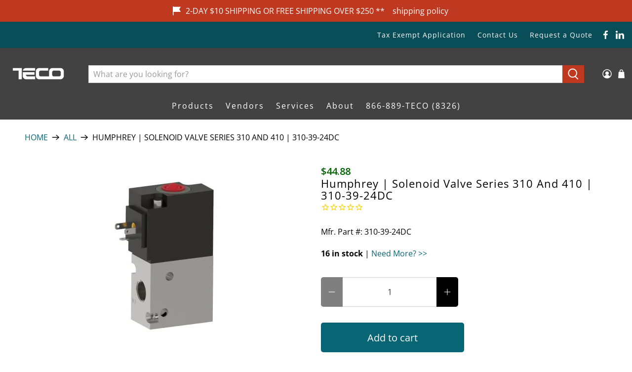

--- FILE ---
content_type: text/css
request_url: https://cdn.boostcommerce.io/widget-integration/theme/customization/tecotechnology.myshopify.com/DxRB9hUMxW/customization-1765162376524.css
body_size: -60
content:
/*********************** Custom css for Boost AI Search & Discovery  ************************/

.boost-sd-product-sku {
    color: grey;
    font-weight: 800;
}

.collection .boost-sd-layout {
    margin-top: -150px !important; 
}

--- FILE ---
content_type: text/css;charset=UTF-8
request_url: https://cached.rebuyengine.com/api/v1/widgets/styles?id=154298&format=css&cache_key=1768622415
body_size: -106
content:
#rebuy-widget-154298{max-width:1140px;padding:20px;margin:auto;@media (max-width:480px){padding-inline:0}}#rebuy-widget-154298 .rebuy-bundle__actions{display:flex;flex-direction:column;align-items:center;order:3}#rebuy-widget-154298 .rebuy-bundle__actions-price{margin:10px auto}#rebuy-widget-154298 .rebuy-bundle__actions-buttons{margin:0 auto;padding:0 15px}#rebuy-widget-154298 .rebuy-bundle__items .rebuy-product-info{display:flex;flex-direction:column;text-align:center}#rebuy-widget-154298 .rebuy-bundle__items{display:flex;justify-content:space-around}#rebuy-widget-154298 .rebuy-product-block{width:100%;max-width:300px;padding:10px 15px}#rebuy-widget-154298 .rebuy-bundle__image-item{width:100%}#rebuy-widget-154298 .rebuy-bundle__image-item>img{max-height:300px;max-width:230px;object-fit:contain;margin-inline:auto;@media (max-width:820px){height:120px;max-width:100px}}#rebuy-widget-154298 .rebuy-bundle .rebuy-product-block .rebuy-product-options{margin:0}#rebuy-widget-154298 .rebuy-product-price{padding:10px 0;@media (min-width:481px){margin:0}}#rebuy-widget-154298 .rebuy-bundle__images{display:none}#rebuy-widget-154298 .primary-title{text-align:center;background:linear-gradient(to right,#bf3921,#bf3921) 0 min(100%, 1.35em) / 70px 2px no-repeat;transition:background-size 0.3s ease-in-out;background-position-y:65px;background-position-x:center;margin:0;padding-bottom:20px;font-size:2.125rem;@media (max-width:480px){font-size:1.5rem;background-position-y:85px}}#rebuy-widget-154298 .rebuy-product-checkbox{display:flex;justify-content:center;padding-block:10px}#rebuy-widget-154298 .rebuy-product-label{display:none}#rebuy-widget-154298 .rebuy-product-title{text-decoration:none;margin:0;@media (max-width:820px){padding-left:.5em;padding-right:.5em}@media (min-width:481px) and (max-width:820px){white-space:normal}}#rebuy-widget-154298 .rebuy-product-title:hover{color:#bf3921}#rebuy-widget-154298 .rebuy-money{font-size:1rem}#rebuy-widget-154298 .rebuy-checkbox{display:flex!important;justify-content:center;align-items:center}@media screen and (max-width:1024px){#rebuy-widget-154298 .rebuy-product-block{max-width:230px}}@media only screen and (max-width:700px){#rebuy-widget-154298 .rebuy-bundle__images{display:flex;flex-wrap:nowrap;gap:20px;width:100%}#rebuy-widget-154298 .rebuy-bundle__items{flex-direction:column;margin-top:20px}#rebuy-widget-154298 .rebuy-bundle__items .rebuy-product-info{flex-direction:row;align-items:center}#rebuy-widget-154298 .rebuy-bundle__items .rebuy-bundle__image-item.bundle-single-image,#rebuy-widget-154298 .rebuy-product-label{display:none}#rebuy-widget-154298 .rebuy-bundle__actions{margin-top:0;padding-top:10px}#rebuy-widget-154298 .rebuy-product-block{width:100%;max-width:unset;padding:0}}

--- FILE ---
content_type: text/javascript; charset=utf-8
request_url: https://tecotechnology.com/products/humphrey-solenoid-valve-series-310-and-410-310-39-24dc.js
body_size: 861
content:
{"id":6875130429572,"title":"Humphrey | Solenoid Valve Series 310 and 410 | 310-39-24DC","handle":"humphrey-solenoid-valve-series-310-and-410-310-39-24dc","description":"\u003cstyle type=\"text\/css\" data-mce-fragment=\"1\"\u003e\u003c!--\ntd {border: 1px solid #ccc;}br {mso-data-placement:same-cell;}\n--\u003e\u003c\/style\u003e\n\u003cp data-mce-fragment=\"1\"\u003e1\/8 NPSF, 19mm wide 310 Series is compact, high flow and low cost. Direct acting, this 3-port solenoid valve can operate reliably from zero to 125psi. Multi-purpose. Pipe valve as normally closed, normally open, diverter or selector function. Plug 1 or 3 port for 2-way function. Coil is encapsulated. Produced to Humphrey's industry leading, stringent leakage requirements. Made in USA. RoHS compliant.\u003c\/p\u003e","published_at":"2025-06-02T12:09:43-07:00","created_at":"2022-06-13T16:37:31-07:00","vendor":"Humphrey Products","type":"Pneumatic","tags":["ATTR-MaxPressure: 120 psig","ATTR-MaxTemp: 125F \/ 51.7C","ATTR-Media: Air","ATTR-Pneu_Actuation: Direct Solenoid","ATTR-Pneu_Connection: DIN","ATTR-Pneu_Function: 3-Way","ATTR-Pneu_Porting: Threaded Port","ATTR-Pneu_ThreadSize: 1\/8\" NPT","ATTR2-VOLTAGE INPUT:24 DC","Intert Gas","Multipurpose","TYPE:VALVE"],"price":4488,"price_min":4488,"price_max":4488,"available":true,"price_varies":false,"compare_at_price":null,"compare_at_price_min":0,"compare_at_price_max":0,"compare_at_price_varies":false,"variants":[{"id":40605143761028,"title":"Default Title","option1":"Default Title","option2":null,"option3":null,"sku":"310-39-24DC","requires_shipping":true,"taxable":true,"featured_image":null,"available":true,"name":"Humphrey | Solenoid Valve Series 310 and 410 | 310-39-24DC","public_title":null,"options":["Default Title"],"price":4488,"weight":111,"compare_at_price":null,"inventory_management":"shopify","barcode":"","quantity_rule":{"min":1,"max":null,"increment":1},"quantity_price_breaks":[],"requires_selling_plan":false,"selling_plan_allocations":[]}],"images":["\/\/cdn.shopify.com\/s\/files\/1\/0365\/0764\/8132\/files\/humphrey-solenoid-valve-series-310-and-410-310-39-24dc-pneumatic-pneumatic.jpg?v=1715796815"],"featured_image":"\/\/cdn.shopify.com\/s\/files\/1\/0365\/0764\/8132\/files\/humphrey-solenoid-valve-series-310-and-410-310-39-24dc-pneumatic-pneumatic.jpg?v=1715796815","options":[{"name":"Title","position":1,"values":["Default Title"]}],"url":"\/products\/humphrey-solenoid-valve-series-310-and-410-310-39-24dc","media":[{"alt":"side view of compact, upright rectangular valve with aluminum base and port. Top section is black material with an electrical connection.","id":26913135001732,"position":1,"preview_image":{"aspect_ratio":1.0,"height":350,"width":350,"src":"https:\/\/cdn.shopify.com\/s\/files\/1\/0365\/0764\/8132\/files\/humphrey-solenoid-valve-series-310-and-410-310-39-24dc-pneumatic-pneumatic.jpg?v=1715796815"},"aspect_ratio":1.0,"height":350,"media_type":"image","src":"https:\/\/cdn.shopify.com\/s\/files\/1\/0365\/0764\/8132\/files\/humphrey-solenoid-valve-series-310-and-410-310-39-24dc-pneumatic-pneumatic.jpg?v=1715796815","width":350}],"requires_selling_plan":false,"selling_plan_groups":[]}

--- FILE ---
content_type: text/javascript; charset=utf-8
request_url: https://tecotechnology.com/products/humphrey-solenoid-valve-series-310-and-410-310-39-24dc.js
body_size: 887
content:
{"id":6875130429572,"title":"Humphrey | Solenoid Valve Series 310 and 410 | 310-39-24DC","handle":"humphrey-solenoid-valve-series-310-and-410-310-39-24dc","description":"\u003cstyle type=\"text\/css\" data-mce-fragment=\"1\"\u003e\u003c!--\ntd {border: 1px solid #ccc;}br {mso-data-placement:same-cell;}\n--\u003e\u003c\/style\u003e\n\u003cp data-mce-fragment=\"1\"\u003e1\/8 NPSF, 19mm wide 310 Series is compact, high flow and low cost. Direct acting, this 3-port solenoid valve can operate reliably from zero to 125psi. Multi-purpose. Pipe valve as normally closed, normally open, diverter or selector function. Plug 1 or 3 port for 2-way function. Coil is encapsulated. Produced to Humphrey's industry leading, stringent leakage requirements. Made in USA. RoHS compliant.\u003c\/p\u003e","published_at":"2025-06-02T12:09:43-07:00","created_at":"2022-06-13T16:37:31-07:00","vendor":"Humphrey Products","type":"Pneumatic","tags":["ATTR-MaxPressure: 120 psig","ATTR-MaxTemp: 125F \/ 51.7C","ATTR-Media: Air","ATTR-Pneu_Actuation: Direct Solenoid","ATTR-Pneu_Connection: DIN","ATTR-Pneu_Function: 3-Way","ATTR-Pneu_Porting: Threaded Port","ATTR-Pneu_ThreadSize: 1\/8\" NPT","ATTR2-VOLTAGE INPUT:24 DC","Intert Gas","Multipurpose","TYPE:VALVE"],"price":4488,"price_min":4488,"price_max":4488,"available":true,"price_varies":false,"compare_at_price":null,"compare_at_price_min":0,"compare_at_price_max":0,"compare_at_price_varies":false,"variants":[{"id":40605143761028,"title":"Default Title","option1":"Default Title","option2":null,"option3":null,"sku":"310-39-24DC","requires_shipping":true,"taxable":true,"featured_image":null,"available":true,"name":"Humphrey | Solenoid Valve Series 310 and 410 | 310-39-24DC","public_title":null,"options":["Default Title"],"price":4488,"weight":111,"compare_at_price":null,"inventory_management":"shopify","barcode":"","quantity_rule":{"min":1,"max":null,"increment":1},"quantity_price_breaks":[],"requires_selling_plan":false,"selling_plan_allocations":[]}],"images":["\/\/cdn.shopify.com\/s\/files\/1\/0365\/0764\/8132\/files\/humphrey-solenoid-valve-series-310-and-410-310-39-24dc-pneumatic-pneumatic.jpg?v=1715796815"],"featured_image":"\/\/cdn.shopify.com\/s\/files\/1\/0365\/0764\/8132\/files\/humphrey-solenoid-valve-series-310-and-410-310-39-24dc-pneumatic-pneumatic.jpg?v=1715796815","options":[{"name":"Title","position":1,"values":["Default Title"]}],"url":"\/products\/humphrey-solenoid-valve-series-310-and-410-310-39-24dc","media":[{"alt":"side view of compact, upright rectangular valve with aluminum base and port. Top section is black material with an electrical connection.","id":26913135001732,"position":1,"preview_image":{"aspect_ratio":1.0,"height":350,"width":350,"src":"https:\/\/cdn.shopify.com\/s\/files\/1\/0365\/0764\/8132\/files\/humphrey-solenoid-valve-series-310-and-410-310-39-24dc-pneumatic-pneumatic.jpg?v=1715796815"},"aspect_ratio":1.0,"height":350,"media_type":"image","src":"https:\/\/cdn.shopify.com\/s\/files\/1\/0365\/0764\/8132\/files\/humphrey-solenoid-valve-series-310-and-410-310-39-24dc-pneumatic-pneumatic.jpg?v=1715796815","width":350}],"requires_selling_plan":false,"selling_plan_groups":[]}

--- FILE ---
content_type: text/javascript;charset=utf-8
request_url: https://assets.cloudlift.app/api/assets/options.js?shop=tecotechnology.myshopify.com
body_size: 11540
content:
window.Cloudlift = window.Cloudlift || {};window.Cloudlift.options = { config: {"app":"options","shop":"tecotechnology.myshopify.com","url":"https://tecotechnology.com","api":"https://api.cloudlift.app","assets":"https://cdn.jsdelivr.net/gh/cloudlift-app/cdn@0.15.21","mode":"prod","currencyFormats":{"moneyFormat":"${{amount}}","moneyWithCurrencyFormat":"${{amount}} USD"},"resources":["https://cdn.jsdelivr.net/gh/cloudlift-app/cdn@0.15.21/static/app-options.css","https://cdn.jsdelivr.net/gh/cloudlift-app/cdn@0.15.21/static/app-options.js"],"locale":"en","i18n":{"product.options.ai.generated.label":"Generated Images","product.options.text.align.right":"Text align right","product.options.discount.button":"Apply","product.options.discount.invalid":"Enter a valid discount code","product.options.library.button":"Select image","product.options.validity.dateMax":"Please enter a date before {max}","product.options.tabs.next":"Next","product.options.free":"FREE","product.options.ai.loading.generating":"Generating your image...","product.options.ai.removebg.button":"Remove Background","product.options.validity.upload.required":"Please upload a file","product.options.item.modal.title":"Update cart item?","product.options.item.modal.update":"Update","product.options.library.categories.button":"Show categories","product.options.tabs.previous":"Previous","product.options.validity.rangeOverflow":"Max allowed value {max}","product.options.file.link":"\uD83D\uDD17","product.options.ai.edit.placeholder":"Describe how to edit the image...","product.options.ai.update.button":"Update Image","product.options.bundle.hide":"Hide","product.options.text.style.bold":"Text bold","product.options.ai.edit.button":"Edit Image","product.options.validity.patternMismatch":"Please enter text to match: {pattern}","product.options.text.fontSize":"Text size","product.options.library.categories.label":"Categories","product.options.bundle.items":"items","product.options.ai.removebg.removed":"Background Removed","product.options.ai.button.generate":"Generate","product.options.validity.upload.max":"Maximum allowed file size is {max} MB","product.options.validity.rangeUnderflow":"Min allowed value {min}","product.options.text.style.italic":"Text italic","product.options.ai.prompt.placeholder":"Describe the image...","product.options.library.search.empty":"No results found","product.options.text.align.center":"Text center","product.options.ai.loading.editing":"Editing image...","product.options.discount.placeholder":"Discount code","product.options.ai.load_more":"Load More","product.options.validity.valueMissing":"Please enter a value","product.options.validity.tooLong":"Please enter less than {max} characters","product.options.ai.button.edit":"Edit Image","product.options.ai.edit.indicator":"Editing image","product.options.bundle.show":"Show","product.options.library.search.placeholder":"Search images","product.options.validity.selectMax":"Please select at most {max}","product.options.discount.valid":"Discount is applied at checkout","product.options.item.edit":"Edit ⚙️","product.options.item.modal.add":"Add new","product.options.validity.dateMin":"Please enter a date after {min}","product.options.library.images.button":"More images","product.options.validity.tooShort":"Please enter at least {min} characters","product.options.validity.selectMin":"Please select at least {min}","product.options.text.align.left":"Text align left"},"level":3,"version":"0.12.124","setup":true,"themeId":"125666328708","autoGallerySelector":".product-gallery","locationMode":0,"selector":"","previewLocationMode":0,"previewSelector":"","previewImgParent":1,"previewImgParentSelector":"","previewImgMainSelector":".product-gallery__main img","previewImgThumbnailSelector":".product-gallery__thumbnails img","itemImgParentSelector":"[data-cart-item]","previewSticky":false,"previewStickyMobile":"overlay","previewStickyMobileSize":25,"priceDraft":true,"priceDraftTitle":"","priceDraftShipping":false,"priceDraftTaxFree":false,"priceDraftRetention":3,"priceProductId":"10142233067652","priceProductHandle":"product-options","priceVariantId":"51206563790980","priceVariantValue":0.01,"checkout":true,"checkoutConfig":{"debug":false,"update":true,"key":"1294434857"},"currencyConvert":true,"autoFulfil":false,"priceWeight":false,"extensions":"formula,bundle","theme":{"bundlePriceVariant":true,"productPriceObserver":true,"cartDiscount":false,"themeGallery":true,"productOptionsClear":true,"productLinkAvailable":true,"productPriceAll":true},"fonts":[{"name":"Roboto","files":{"bold":"http://fonts.gstatic.com/s/roboto/v20/KFOlCnqEu92Fr1MmWUlvAx05IsDqlA.ttf","italic":"http://fonts.gstatic.com/s/roboto/v20/KFOkCnqEu92Fr1Mu52xPKTM1K9nz.ttf","regular":"http://fonts.gstatic.com/s/roboto/v20/KFOmCnqEu92Fr1Me5WZLCzYlKw.ttf","bold_italic":"http://fonts.gstatic.com/s/roboto/v20/KFOjCnqEu92Fr1Mu51TzBhc9AMX6lJBP.ttf"},"type":1},{"name":"Montserrat","files":{"bold":"http://fonts.gstatic.com/s/montserrat/v15/JTURjIg1_i6t8kCHKm45_dJE7g7J_950vCo.ttf","italic":"http://fonts.gstatic.com/s/montserrat/v15/JTUQjIg1_i6t8kCHKm459WxhziTn89dtpQ.ttf","regular":"http://fonts.gstatic.com/s/montserrat/v15/JTUSjIg1_i6t8kCHKm45xW5rygbi49c.ttf","bold_italic":"http://fonts.gstatic.com/s/montserrat/v15/JTUPjIg1_i6t8kCHKm459WxZcgvD-_xxrCq7qg.ttf"},"type":1},{"name":"Rock Salt","files":{"regular":"http://fonts.gstatic.com/s/rocksalt/v11/MwQ0bhv11fWD6QsAVOZbsEk7hbBWrA.ttf"},"type":1},{"name":"Lato","files":{"bold":"http://fonts.gstatic.com/s/lato/v17/S6u9w4BMUTPHh6UVew-FGC_p9dw.ttf","italic":"http://fonts.gstatic.com/s/lato/v17/S6u8w4BMUTPHjxswWyWrFCbw7A.ttf","regular":"http://fonts.gstatic.com/s/lato/v17/S6uyw4BMUTPHvxk6XweuBCY.ttf","bold_italic":"http://fonts.gstatic.com/s/lato/v17/S6u_w4BMUTPHjxsI5wqPHA3s5dwt7w.ttf"},"type":1},{"name":"Open Sans","files":{"bold":"http://fonts.gstatic.com/s/opensans/v18/mem5YaGs126MiZpBA-UN7rg-VeJoCqeDjg.ttf","italic":"http://fonts.gstatic.com/s/opensans/v18/mem6YaGs126MiZpBA-UFUJ0ef8xkA76a.ttf","regular":"http://fonts.gstatic.com/s/opensans/v18/mem8YaGs126MiZpBA-U1UpcaXcl0Aw.ttf","bold_italic":"http://fonts.gstatic.com/s/opensans/v18/memnYaGs126MiZpBA-UFUKWiUOhsKKKTjrPW.ttf"},"type":1},{"name":"Oswald","files":{"bold":"http://fonts.gstatic.com/s/oswald/v36/TK3_WkUHHAIjg75cFRf3bXL8LICs1xZogUFoZAaRliE.ttf","regular":"http://fonts.gstatic.com/s/oswald/v36/TK3_WkUHHAIjg75cFRf3bXL8LICs1_FvgUFoZAaRliE.ttf"},"type":1}],"configs":[{"uuid":"cloioapefjc3","styles":{"label-color":"#000","input-color-selected":"#000","option-font-size":"16px","input-background-color-selected":"#fff","input-background-color":"#ddd","label-font-size":"16px","input-text-color":"#374151","input-border-color":"#000","font-family":"-apple-system, BlinkMacSystemFont, 'Segoe UI', Roboto,\nHelvetica, Arial, sans-serif, 'Apple Color Emoji', 'Segoe UI Emoji',\n'Segoe UI Symbol'","input-color":"#000","info-icon-color":"#000","option-border-radius":"6px","input-border-color-focus":"#374151"},"theme":"default","css":"#cloioapefjc3 .cl-po--wrapper{font-family:-apple-system,BlinkMacSystemFont,'Segoe UI',Roboto,Helvetica,Arial,sans-serif,'Apple Color Emoji','Segoe UI Emoji','Segoe UI Symbol'}#cloioapefjc3 .cl-po--label{color:#000;font-size:16px;margin-bottom:5px}#cloioapefjc3 .cl-po--info{width:16px;height:16px;background-color:#000}#cloioapefjc3 .cl-po--help{color:#637381;font-size:12px}#cloioapefjc3 .cl-po--option{color:#000;margin-bottom:20px;font-size:16px}#cloioapefjc3 .cl-po--input{color:#374151;background-color:#ddd;font-size:16px;border-width:1px;border-color:#000;border-radius:6px;box-shadow:rgba(0,0,0,0) 0 0 0 0,rgba(0,0,0,0) 0 0 0 0,rgba(0,0,0,0.05) 0 1px 2px 0}#cloioapefjc3 .cl-po--input:focus{outline:2px solid transparent;outline-offset:2px;box-shadow:#fff 0 0 0 0,#374151 0 0 0 1px,rgba(0,0,0,0.05) 0 1px 2px 0;border-color:#374151}#cloioapefjc3 .cl-po--input.cl-po--invalid:focus{box-shadow:#fff 0 0 0 0,#c44e47 0 0 0 1px,rgba(0,0,0,0.05) 0 1px 2px 0;border-color:#c44e47}#cloioapefjc3 .cl-po--swatch{background-color:#ddd;border-width:1px;border-color:#000;border-radius:6px;box-shadow:rgba(0,0,0,0) 0 0 0 0,rgba(0,0,0,0) 0 0 0 0,rgba(0,0,0,0.05) 0 1px 2px 0}#cloioapefjc3 .cl-po--input:checked+.cl-po--swatch-button{background-color:#fff;color:#000}#cloioapefjc3 input[type=radio]:checked+.cl-po--swatch,#cloioapefjc3 input[type=checkbox]:checked+.cl-po--swatch{outline:2px solid transparent;outline-offset:2px;box-shadow:#fff 0 0 0 0,#000 0 0 0 1px,rgba(0,0,0,0.05) 0 1px 2px 0;border-color:#000}#cloioapefjc3 input[type=checkbox]:checked.cl-po--input,#cloioapefjc3 input[type=radio]:checked.cl-po--input{border-color:transparent;background-color:#000}#cloioapefjc3 .cl-po--option .choices__inner{color:#374151;background-color:#ddd;border-width:1px;border-color:#000;border-radius:6px;box-shadow:rgba(0,0,0,0) 0 0 0 0,rgba(0,0,0,0) 0 0 0 0,rgba(0,0,0,0.05) 0 1px 2px 0}#cloioapefjc3 .cl-po--option .choices.is-focused:not(.is-open) .choices__inner{outline:2px solid transparent;outline-offset:2px;box-shadow:#fff 0 0 0 0,#374151 0 0 0 1px,rgba(0,0,0,0.05) 0 1px 2px 0;border-color:#374151}#cloioapefjc3 .cl-po--option .choices__list--multiple .choices__item{color:#374151;background-color:#ddd;border-radius:6px;border:1px solid #000}#cloioapefjc3 .cl-po--option .choices__list--multiple .choices__item.is-highlighted{color:#374151;background-color:#ddd;border:1px solid #374151}#cloioapefjc3 .cl-po--option .choices[data-type*=select-multiple] .choices__button{color:#374151;border-left:1px solid #000}#cloioapefjc3 .cl-po--text-editor,#cloioapefjc3 .cl-po--collapse.cl-po--edit{--text-editor-color:#000}#cloioapefjc3 .cl-po--text-editor .cl-po--swatch-button.selected{outline:2px solid transparent;outline-offset:2px;box-shadow:#fff 0 0 0 0,#374151 0 0 0 1px,rgba(0,0,0,0.05) 0 1px 2px 0;border-color:#374151;background-color:#fff;--text-editor-color:#000}#cloioapefjc3 .cl-po--collapse.cl-po--edit{border-left:1px solid #000;border-right:1px solid #000;border-bottom-color:#000}#cloioapefjc3 .cl-po--collapse.cl-po--edit .cl-po--edit-label{color:#637381}#cloioapefjc3 .cl-po--collapse.cl-po--edit:not(.cl-po--open){border-bottom:1px solid #000;border-bottom-left-radius:6px;border-bottom-right-radius:6px}#cloioapefjc3 .cl-po--invalid{border-color:#c44e47}#cloioapefjc3 .cl-po--errors{margin-top:10px}#cloioapefjc3 .cl-po--error{font-size:14px;font-family:-apple-system,BlinkMacSystemFont,'Segoe UI',Roboto,Helvetica,Arial,sans-serif,'Apple Color Emoji','Segoe UI Emoji','Segoe UI Symbol';color:#fff;background-color:#c44e47;border-color:#b7423b;border-radius:6px}#cloioapefjc3 .cl-po--collapse{color:#000;font-size:16px}#cloioapefjc3 .cl-po--collapse:before{width:20px;height:20px}#cloioapefjc3 .cl-po--panel{border-width:1px;border-color:#000;border-bottom-left-radius:6px;border-bottom-right-radius:6px;box-shadow:rgba(0,0,0,0) 0 0 0 0,rgba(0,0,0,0) 0 0 0 0,rgba(0,0,0,0.05) 0 1px 2px 0}","variantOption":false,"variantOptions":[],"options":[{"name":"Length","type":"number","label":"Cut Length","value":"3","required":true,"conditions":[],"params":{"validationMsg":"","max":92,"textClean":"","autocomplete":"","priceTextClean":"","pattern":"","labelPriceText":false,"numberSteps":true,"help":"Min: 3 inches | Max: 92 inches","min":3,"priceTemplate":"","placeholder":"","info":""}},{"name":"Units","type":"checkbox","label":"By checking I acknowledge to have measured twice, because you only cut once.","value":"","required":true,"conditions":[],"params":{"validationMsg":"","textClean":"","autocomplete":"","priceTextClean":"","pattern":"","labelPriceText":false,"valuePriceText":false,"help":"","priceTemplate":"","labelValueText":false,"exclude":false,"placeholder":"","info":"The bar price is calculated using the base price and the length you select."},"values":[{"value":"Inches","text":"","priceFormula":"var variant = options.variant();\nvar variantPrice = variant.price / 100;\nvar barType = options.value('Bar Type');\nvar units = options.value('Units');\n\nif (barType ==  '2 ft') {\n  price = (variantPrice * 24 - variantPrice);\n  return price;\n} else if (barType == '4 ft') {\n  price = (variantPrice * 48 - variantPrice);\n  return price;\n} else if (barType == '8 ft') {\n  price = (variantPrice * 96 - variantPrice);\n  return price;\n}  else { \n\tprice = (variantPrice * options.value('Length')) - (variantPrice);\n\treturn price; \n}","priceType":4}]},{"name":"Ship Size","type":"value-formula","label":"Option 3","value":"","required":false,"conditions":[],"params":{"validationMsg":"","textClean":"","autocomplete":"","priceTextClean":"","pattern":"","labelPriceText":false,"valueFormula":"var length = options.value('Length');\n\nif (length <= 48 ) {\n  return \"small\";\n} else if (length> 48 && length <= 72) {\n  return \"medium\";\n} else { \n  return \"large\"; \n}","help":"","valueCopy":"","priceTemplate":"","exclude":false,"placeholder":"","info":""}},{"name":"Shipping_Small","type":"text","label":"Shipping","value":"$29 (may update at checkout, based on largest bar in cart)","required":true,"conditions":[{"data":"options","field":"Ship Size","operator":"equals","value":"small"}],"params":{"help":"","validationMsg":"","priceTemplate":"","textClean":"","autocomplete":"","priceTextClean":"","pattern":"","labelPriceText":false,"placeholder":"","info":""}},{"name":"Shipping_Medium","type":"text","label":"Shipping","value":"$49 (may update at checkout, based on largest bar in cart)","required":true,"conditions":[{"data":"options","field":"Ship Size","operator":"equals","value":"medium"}],"params":{"help":"","validationMsg":"","priceTemplate":"","textClean":"","autocomplete":"","priceTextClean":"","pattern":"","labelPriceText":false,"placeholder":"","info":""}},{"name":"Shipping_Large","type":"text","label":"Shipping","value":"$99 ","required":true,"conditions":[{"data":"options","field":"Ship Size","operator":"equals","value":"large"}],"params":{"help":"","validationMsg":"","priceTemplate":"","textClean":"","autocomplete":"","priceTextClean":"","pattern":"","labelPriceText":false,"placeholder":"","info":""}}],"targetMode":1,"conditionMode":1,"conditions":[{"data":"product","field":"product","operator":"=","products":[{"id":"6616162959492","title":"80/20 | 1.00 in x 1.00 in Smooth Surface T-Slotted Profile - Four Open T-Slots  | 1010-S-145","handle":"80-20-1-00-in-x-1-00-in-smooth-surface-t-slotted-profile-four-open-t-slots-8-ft-bar-1010-s-97","type":"product","quantity":1},{"id":"6644544110724","title":"80/20 | 1.00 in x 1.00 in Smooth Profile - 8 ft bar | 1010-S-96","handle":"80-20-1-00-in-x-1-00-in-smooth-surface-t-slotted-profile-four-open-t-slots-8-ft-bar-1010-s-96","type":"product","quantity":1},{"id":"10111316164740","title":"80/20 | 1.00 in x 1.00 in Smooth Surface T-Slotted Profile - Four Open T-Slots  | 1010-S","handle":"80-20-1-00-in-x-1-00-in-smooth-surface-t-slotted-profile-four-open-t-slots-1010-s","type":"product","quantity":1},{"id":"10013349281924","title":"80/20 | 1.00 in x 1.00 in Smooth Surface T-Slotted Profile - Four Open T-Slots | 1010-S","handle":"80-20-1-00-in-x-1-00-in-smooth-surface-t-slotted-profile-four-open-t-slots-1010-s-242","type":"product","quantity":1},{"id":"6581083472004","title":"80/20 | 1.00 in x 1.00 in Smooth Surface T-Slotted Profile - Four Open T-Slots | 1010-S-48","handle":"80-20-1-00-in-x-1-00-in-smooth-surface-t-slotted-profile-four-open-t-slots-4-ft-bar-1010-s-48","type":"product","quantity":1},{"id":"6616162893956","title":"80/20 | 1.00 in x 1.00 in T-Slotted Profile - Four Open T-Slots | 1010","handle":"80-20-1-00-in-x-1-00-in-t-slotted-profile-four-open-t-slots-8-ft-bar-1010-96","type":"product","quantity":1},{"id":"6581083275396","title":"80/20 | 1.00 in x 1.00 in. T-Slotted Profile - Four Open T-Slots | 1010-96","handle":"80-20-1-00-in-x-1-00-in-smooth-surface-t-slotted-profile-four-open-t-slots-8-ft-bar-1010-96","type":"product","quantity":1},{"id":"6616162992260","title":"80/20 | 1.00 in X 2.00 in T-Slotted Profile - Six Open T-Slots | 1020","handle":"80-20-1-00-in-x-2-00-in-t-slotted-profile-six-open-t-slots-8ft-bar-1020-97","type":"product","quantity":1},{"id":"6581083242628","title":"80/20 | 1.00 in x 2.00 in T-Slotted Profile - Six Open T-Slots | 1020-48","handle":"80-20-1-00-in-x-2-00-in-t-slotted-profile-six-open-t-slots-4ft-bar-1020-48","type":"product","quantity":1},{"id":"6581083406468","title":"80/20 | 1.00 in x 2.00 in T-Slotted Profile - Six Open T-Slots | 1020-96","handle":"80-20-1-00-in-x-2-00-in-t-slotted-profile-six-open-t-slots-8ft-bar-1020-96","type":"product","quantity":1},{"id":"10130583453828","title":"80/20 | 1.5\" x 3.0\" Ultra-Lite Smooth 1-1/2 X 3 Extrusion | 1530-ULS-242","handle":"80-20-smooth-1-1-2-x-3-extrusion-1530-uls-242","type":"product","quantity":1},{"id":"6581099036804","title":"80/20 | 1.50 in x 1.50 in Lite Smooth Surface T-Slotted Profile - Four Open T-Slots | 1515-LS-242","handle":"80-20-1-50-x-1-50-lite-smooth-surface-t-slotted-profile-four-open-t-slots-8ft-bar-1515-ls-96","type":"product","quantity":1},{"id":"6581083439236","title":"80/20 | 1.50 in x 1.50 in Lite Smooth Surface T-Slotted Profile - Four Open T-Slots | 1515-LS-48","handle":"80-20-1-50-x-1-50-lite-smooth-surface-t-slotted-profile-four-open-t-slots-4ft-bar-1515-ls-48","type":"product","quantity":1},{"id":"6616163123332","title":"80/20 | 1.50 in x 1.50 in Lite Smooth T-Slotted Profile - Four Open T-Slots | 1515-LS","handle":"80-20-1-50-in-x-1-50-in-lite-smooth-surface-t-slotted-profile-four-open-t-slots-8ft-bar-1515-ls-96","type":"product","quantity":1},{"id":"6581083144324","title":"80/20 | 1.50 in x 1.50 in T-Slotted Profile - Four Open T-Slots | 1515","handle":"80-20-1-50-x-1-50-t-slotted-profile-four-open-t-slots-8-ft-bar-1515-96","type":"product","quantity":1},{"id":"6616163057796","title":"80/20 | 1.50 in x 1.50 in T-Slotted Profile - Four Open T-Slots | 1515-12ft","handle":"80-20-1-50-in-x-1-50-in-t-slotted-profile-four-open-t-slots-8-ft-bar-1515-96","type":"product","quantity":1},{"id":"6581083209860","title":"80/20 | 1.50 in x 1.50 in T-Slotted Profile - Four Open T-Slots | 1515-48","handle":"80-20-1-50-x-1-50-t-slotted-profile-four-open-t-slots-4ft-bar-1515-48","type":"product","quantity":1},{"id":"10130582634628","title":"80/20 | 1.50\" X 3.00\" 6-T-Slot Aluminum Profile | 1530-242","handle":"80-20-1-50-x-3-00-6-t-slot-aluminum-profile-242-1530-242","type":"product","quantity":1},{"id":"10130582929540","title":"80/20 | 1.5” X 1.5” Ultra-Lite Smooth | 1515-ULS-242","handle":"80-20-1-5-x-1-5-ultra-lite-smooth-242-1515-uls-242","type":"product","quantity":1},{"id":"6581083308164","title":"80/20 | 2.00 in x 2.00 in T-Slotted Profile - Eight Open T-Slots | 2020","handle":"80-20-2-00-in-x-2-00-in-t-slotted-profile-eight-open-t-slots-8-ft-bar-2020-96","type":"product","quantity":1},{"id":"6616163025028","title":"80/20 | 2.00 in x 2.00 in T-Slotted Profile - Eight Open T-Slots | 2020-12ft","handle":"80-20-2-00-in-x-2-00-in-t-slotted-profile-eight-open-t-slots-8-ft-bar-2020-97","type":"product","quantity":1},{"id":"6581083111556","title":"80/20 | 2.00 in X 2.00 in T-Slotted Profile - Eight Open T-Slots | 2020-48","handle":"80-20-2-00-in-x-2-00-in-t-slotted-profile-eight-open-t-slots-4-ft-bar-2020-48","type":"product","quantity":1},{"id":"10130583519364","title":"80/20 | 3\"X6\" T-Slot Extrusion | 3060-242","handle":"80-20-3x6-t-slot-extrusion-3060-242","type":"product","quantity":1},{"id":"10130581979268","title":"80/20 | 3.00\" X 3.00\" 8-T-Slot Aluminum Profile | 3030-242","handle":"80-20-3-00-x-3-00-8-t-slot-aluminum-profile-242-3030-242","type":"product","quantity":1},{"id":"10142198923396","title":"80/20 | 2.00 in x 2.00 in T-Slotted Profile - Eight Open T-Slots | 2020-242","handle":"80-20-2-00-in-x-2-00-in-t-slotted-profile-eight-open-t-slots-2020-242","type":"product","quantity":1}]}],"preview":false,"previewConfig":{"name":"Main","position":1,"export":false,"exportConfig":{"original":false,"originalProperty":"_original","thumbnail":true,"thumbnailProperty":"_preview","thumbnailWidth":500,"thumbnailHeight":500,"crop":false,"cropConfig":{"valid":false}},"width":2000,"height":2000,"layers":[{"name":"product","type":"product","conditions":[],"params":{"excludeThumbnail":false,"rotatable":false,"resizable":false,"interactive":false,"autoScaleRatio":true,"interactiveBox":false,"excludeOriginal":false,"autoCenterV":true,"autoScaleOverlay":false,"autoScale":true,"scaleX":1,"interactiveColor":"","scaleY":1,"refRect":false,"autoScaleMax":true,"x":0,"variant":false,"autoCenterH":true,"y":0,"autoPos":true,"autoRotate":false}}],"gallery":false,"galleryConfig":{"exclude":[],"excludeVariants":false,"hideThumbnails":false,"hideThumbnailsMobile":false,"pagination":false,"paginationMobile":false,"arrows":false,"previewActive":false,"loader":false,"layout":"bottom"},"views":[]}},{"uuid":"clksnvh3br6l","styles":{"label-color":"#000","input-color-selected":"#000","option-font-size":"16px","input-background-color-selected":"#fff","input-background-color":"#fff","label-font-size":"16px","input-text-color":"#374151","input-border-color":"#000","font-family":"-apple-system, BlinkMacSystemFont, 'Segoe UI', Roboto,\nHelvetica, Arial, sans-serif, 'Apple Color Emoji', 'Segoe UI Emoji',\n'Segoe UI Symbol'","input-color":"#000","info-icon-color":"#333","option-border-radius":"6px","input-border-color-focus":"#374151"},"theme":"default","css":"#clksnvh3br6l .cl-po--wrapper{font-family:-apple-system,BlinkMacSystemFont,'Segoe UI',Roboto,Helvetica,Arial,sans-serif,'Apple Color Emoji','Segoe UI Emoji','Segoe UI Symbol'}#clksnvh3br6l .cl-po--label{color:#000;font-size:16px;margin-bottom:5px}#clksnvh3br6l .cl-po--info{width:16px;height:16px;background-color:#333}#clksnvh3br6l .cl-po--help{color:#637381;font-size:12px}#clksnvh3br6l .cl-po--option{color:#000;margin-bottom:20px;font-size:16px}#clksnvh3br6l .cl-po--input{color:#374151;background-color:#fff;font-size:16px;border-width:1px;border-color:#000;border-radius:6px;box-shadow:rgba(0,0,0,0) 0 0 0 0,rgba(0,0,0,0) 0 0 0 0,rgba(0,0,0,0.05) 0 1px 2px 0}#clksnvh3br6l .cl-po--input:focus{outline:2px solid transparent;outline-offset:2px;box-shadow:#fff 0 0 0 0,#374151 0 0 0 1px,rgba(0,0,0,0.05) 0 1px 2px 0;border-color:#374151}#clksnvh3br6l .cl-po--input.cl-po--invalid:focus{box-shadow:#fff 0 0 0 0,#c44e47 0 0 0 1px,rgba(0,0,0,0.05) 0 1px 2px 0;border-color:#c44e47}#clksnvh3br6l .cl-po--swatch{background-color:#fff;border-width:1px;border-color:#000;border-radius:6px;box-shadow:rgba(0,0,0,0) 0 0 0 0,rgba(0,0,0,0) 0 0 0 0,rgba(0,0,0,0.05) 0 1px 2px 0}#clksnvh3br6l .cl-po--input:checked+.cl-po--swatch-button{background-color:#fff;color:#000}#clksnvh3br6l input[type=radio]:checked+.cl-po--swatch,#clksnvh3br6l input[type=checkbox]:checked+.cl-po--swatch{outline:2px solid transparent;outline-offset:2px;box-shadow:#fff 0 0 0 0,#000 0 0 0 1px,rgba(0,0,0,0.05) 0 1px 2px 0;border-color:#000}#clksnvh3br6l input[type=checkbox]:checked.cl-po--input,#clksnvh3br6l input[type=radio]:checked.cl-po--input{border-color:transparent;background-color:#000}#clksnvh3br6l .cl-po--option .choices__inner{color:#374151;background-color:#fff;border-width:1px;border-color:#000;border-radius:6px;box-shadow:rgba(0,0,0,0) 0 0 0 0,rgba(0,0,0,0) 0 0 0 0,rgba(0,0,0,0.05) 0 1px 2px 0}#clksnvh3br6l .cl-po--option .choices.is-focused:not(.is-open) .choices__inner{outline:2px solid transparent;outline-offset:2px;box-shadow:#fff 0 0 0 0,#374151 0 0 0 1px,rgba(0,0,0,0.05) 0 1px 2px 0;border-color:#374151}#clksnvh3br6l .cl-po--option .choices__list--multiple .choices__item{color:#374151;background-color:#fff;border-radius:6px;border:1px solid #000}#clksnvh3br6l .cl-po--option .choices__list--multiple .choices__item.is-highlighted{color:#374151;background-color:#fff;border:1px solid #374151}#clksnvh3br6l .cl-po--option .choices[data-type*=select-multiple] .choices__button{color:#374151;border-left:1px solid #000}#clksnvh3br6l .cl-po--text-editor,#clksnvh3br6l .cl-po--collapse.cl-po--edit{--text-editor-color:#000}#clksnvh3br6l .cl-po--text-editor .cl-po--swatch-button.selected{outline:2px solid transparent;outline-offset:2px;box-shadow:#fff 0 0 0 0,#374151 0 0 0 1px,rgba(0,0,0,0.05) 0 1px 2px 0;border-color:#374151;background-color:#fff;--text-editor-color:#000}#clksnvh3br6l .cl-po--collapse.cl-po--edit{border-left:1px solid #000;border-right:1px solid #000;border-bottom-color:#000}#clksnvh3br6l .cl-po--collapse.cl-po--edit .cl-po--edit-label{color:#637381}#clksnvh3br6l .cl-po--collapse.cl-po--edit:not(.cl-po--open){border-bottom:1px solid #000;border-bottom-left-radius:6px;border-bottom-right-radius:6px}#clksnvh3br6l .cl-po--invalid{border-color:#c44e47}#clksnvh3br6l .cl-po--errors{margin-top:10px}#clksnvh3br6l .cl-po--error{font-size:14px;font-family:-apple-system,BlinkMacSystemFont,'Segoe UI',Roboto,Helvetica,Arial,sans-serif,'Apple Color Emoji','Segoe UI Emoji','Segoe UI Symbol';color:#fff;background-color:#c44e47;border-color:#b7423b;border-radius:6px}#clksnvh3br6l .cl-po--collapse{color:#000;font-size:16px}#clksnvh3br6l .cl-po--collapse:before{width:20px;height:20px}#clksnvh3br6l .cl-po--panel{border-width:1px;border-color:#000;border-bottom-left-radius:6px;border-bottom-right-radius:6px;box-shadow:rgba(0,0,0,0) 0 0 0 0,rgba(0,0,0,0) 0 0 0 0,rgba(0,0,0,0.05) 0 1px 2px 0}","variantOption":false,"variantOptions":[],"options":[{"name":"Length","type":"number","label":"Cut Length","value":"100","required":true,"conditions":[],"params":{"validationMsg":"","max":2300,"textClean":"","autocomplete":"","priceTextClean":"","pattern":"","labelPriceText":false,"numberSteps":true,"help":"Min: 100mm | Max: 2300mm","min":100,"priceTemplate":"","placeholder":"","info":""}},{"name":"Units","type":"checkbox","label":"By checking I acknowledge to have measured twice, because you only cut once.","value":"","required":true,"conditions":[],"params":{"validationMsg":"","textClean":"","autocomplete":"","priceTextClean":"","pattern":"","labelPriceText":false,"valuePriceText":false,"help":"","priceTemplate":"","labelValueText":false,"exclude":false,"placeholder":"","info":"The bar price is calculated using the base price and the length you select."},"values":[{"value":"Millimeters","text":"","priceFormula":"var variant = options.variant();\nvar variantPrice = variant.price / 100;\nvar barType = options.value('Bar Type');\nvar units = options.value('Units');\n\nif (barType ==  '2 ft') {\n  price = (variantPrice * 24 - variantPrice);\n  return price;\n} else if (barType == '4 ft') {\n  price = (variantPrice * 48 - variantPrice);\n  return price;\n} else if (barType == '8 ft') {\n  price = (variantPrice * 96 - variantPrice);\n  return price;\n} else { \n\tprice = (variantPrice * options.value('Length')) - (variantPrice);\n\treturn price; \n}","priceType":4}]},{"name":"Ship Size","type":"value-formula","label":"Option 3","value":"","required":false,"conditions":[],"params":{"validationMsg":"","textClean":"","autocomplete":"","priceTextClean":"","pattern":"","labelPriceText":false,"valueFormula":"var length = options.value('Length');\n\nif (length <= 1219 ) {\n  return \"small\";\n} else if (length> 1219 && length <= 1828) {\n  return \"medium\";\n} else { \n  return \"large\"; \n}","help":"","valueCopy":"","priceTemplate":"","exclude":false,"placeholder":"","info":""}},{"name":"Shipping_Small","type":"text","label":"Shipping","value":"$29 (may update at checkout, based on largest bar in cart)","required":true,"conditions":[{"data":"options","field":"Ship Size","operator":"equals","value":"small"}],"params":{"help":"","validationMsg":"","priceTemplate":"","textClean":"","autocomplete":"","priceTextClean":"","pattern":"","labelPriceText":false,"placeholder":"","info":""}},{"name":"Shipping_Medium","type":"text","label":"Shipping","value":"$49 (may update at checkout, based on largest bar in cart)","required":true,"conditions":[{"data":"options","field":"Ship Size","operator":"equals","value":"medium"}],"params":{"help":"","validationMsg":"","priceTemplate":"","textClean":"","autocomplete":"","priceTextClean":"","pattern":"","labelPriceText":false,"placeholder":"","info":""}},{"name":"Shipping_Large","type":"text","label":"Shipping","value":"$99","required":true,"conditions":[{"data":"options","field":"Ship Size","operator":"equals","value":"large"}],"params":{"help":"","validationMsg":"","priceTemplate":"","textClean":"","autocomplete":"","priceTextClean":"","pattern":"","labelPriceText":false,"placeholder":"","info":""}}],"targetMode":1,"conditionMode":1,"product":{"id":"7271117389956","title":"TEST 80/20 Bar (m) | TEST 80/20 Bar (Metric)","handle":"test-80-20-bar-metric-test-80-20-bar-metric","type":"product","quantity":1},"conditions":[{"data":"product","field":"product","operator":"=","products":[{"id":"6917071700100","title":"80/20 | 25MM X 25MM T-Slot Extrusion | 25-2525-4M","handle":"80-20-25mm-x-25mm-t-slot-extrusion-25-2525-4m","type":"product","quantity":1},{"id":"6796527272068","title":"80/20 | 25MM x 25MM T-Slot Extrusion | 25-25254Meter","handle":"80-20-25mm-x-25mm-t-slot-extrusion-25-2525-2meter","type":"product","quantity":1},{"id":"6783740149892","title":"80/20 | 25mm x 25mm T-Slot Extrusion, 2 Meters | 25-2525-2Meter","handle":"80-20-25mm-x-25mm-t-slot-extrusion-2-meters-25-2525-2m","type":"product","quantity":1},{"id":"10130582700164","title":"80/20 | 40MM x 40MM T-Slotted Extrusion - Black Anodize | 40-4040-BLACK-6.05M","handle":"80-20-40mm-x-40mm-t-slotted-extrusion-6-05m-bar-black-anodize-40-4040-black-6-05m","type":"product","quantity":1},{"id":"6783740313732","title":"80/20 | 40mm x 40mm T-Slotted Profile -2 Meters | 40-4040-3Meter","handle":"80-20-40mm-x-40mm-t-slotted-profile-2-meters-40-4040-2m","type":"product","quantity":1},{"id":"6783740379268","title":"80/20 | 40mm x 40mm T-Slotted Profile Lite - 2 Meters | 40-4040L-3Meter","handle":"80-20-40mm-x-40mm-t-slotted-profile-lite-2-meters-40-4040l-2m","type":"product","quantity":1},{"id":"6783740346500","title":"80/20 | 40mm x 40mm T-Slotted Profile Lite - 6 Meters | 40-4040-LITE","handle":"80-20-40mm-x-40mm-t-slotted-profile-lite-4meters-40-4040l-4m","type":"product","quantity":1},{"id":"6783740248196","title":"80/20 | 40mm x 40mm T-Slotted Profile | 40-4040","handle":"80-20-40mm-x-40mm-t-slotted-profile-4-meters-40-4040-4m","type":"product","quantity":1},{"id":"10130581913732","title":"80/20 | 40MM x 80MM T-Slotted Extrusion - Black Anodize | 40-4080-BLACK-6.05M","handle":"80-20-40mm-x-80mm-t-slotted-extrusion-6-05m-bar-black-anodize-40-4080-black-6-05m","type":"product","quantity":1},{"id":"7270565675140","title":"80/20 | 3.15 in x 1.57 in - 6 open T slots | 40-4080-6.05m","handle":"80-20-3-15-in-x-1-57-in-6-open-t-slots-40-4080-6-05m","type":"product","quantity":1},{"id":"10152818016388","title":"80/20 | 80MM x 80MM T-Slotted Extrusion 6.05M Bar - Black Anodize | 40-8080-BLACK-6.05M","handle":"80-20-80mm-x-80mm-t-slotted-extrusion-6-05m-bar-black-anodize-40-8080-black-6-05m","type":"product","quantity":1},{"id":"10152818049156","title":"80/20 | 40MM x 80MM T-Slotted Extrusion 6.05M bar - Black Anodize | 40-4080-BLACK-6.05M","handle":"80-20-40mm-x-80mm-t-slotted-extrusion-6-05m-bar-black-anodize-40-4080-black-6-05m-1","type":"product","quantity":1},{"id":"10152817885316","title":"8020 | 40mm X 80mm 6-T-Slot Aluminum Profile, Lite, 6.05M | 40-4080-LITE-6.05M","handle":"8020-40mm-x-80mm-6-t-slot-aluminum-profile-lite-6-05m-40-4080-lite-6-05m","type":"product","quantity":1}]}],"preview":false,"previewConfig":{"name":"Main","position":1,"export":false,"exportConfig":{"original":false,"originalProperty":"_original","thumbnail":true,"thumbnailProperty":"_preview","thumbnailWidth":500,"thumbnailHeight":500,"crop":false,"cropConfig":{"valid":false}},"width":1000,"height":1000,"layers":[{"name":"product","type":"product","conditions":[],"params":{"excludeThumbnail":false,"rotatable":false,"resizable":false,"interactive":false,"autoScaleRatio":true,"interactiveBox":false,"excludeOriginal":false,"autoCenterV":true,"autoScaleOverlay":false,"autoScale":true,"scaleX":1,"interactiveColor":"","scaleY":1,"refRect":false,"autoScaleMax":true,"x":0,"variant":false,"autoCenterH":true,"y":0,"autoPos":true,"autoRotate":false}}],"gallery":false,"galleryConfig":{"exclude":[],"excludeVariants":false,"hideThumbnails":false,"hideThumbnailsMobile":false,"pagination":false,"paginationMobile":false,"arrows":false,"previewActive":false,"loader":false,"layout":"bottom"},"views":[]}},{"uuid":"clitwfnc7oan","styles":{"label-color":"#555","input-color-selected":"#374151","css":".cl-bundle-price.cl-bundle-item-price\n{display:none;}","option-font-size":"16px","input-background-color-selected":"#fff","input-background-color":"#fff","label-font-size":"18px","input-text-color":"#374151","input-border-color":"#d1d5db","font-family":"-apple-system, BlinkMacSystemFont, 'Segoe UI', Roboto,\nHelvetica, Arial, sans-serif, 'Apple Color Emoji', 'Segoe UI Emoji',\n'Segoe UI Symbol'","input-color":"#374151","info-icon-color":"#333","option-border-radius":"6px","input-border-color-focus":"#374151"},"theme":"default","css":"#clitwfnc7oan .cl-po--wrapper{font-family:-apple-system,BlinkMacSystemFont,'Segoe UI',Roboto,Helvetica,Arial,sans-serif,'Apple Color Emoji','Segoe UI Emoji','Segoe UI Symbol'}#clitwfnc7oan .cl-po--label{color:#555;font-size:18px;margin-bottom:5px}#clitwfnc7oan .cl-po--info{width:18px;height:18px;background-color:#333}#clitwfnc7oan .cl-po--help{color:#637381;font-size:14px}#clitwfnc7oan .cl-po--option{color:#374151;margin-bottom:20px;font-size:16px}#clitwfnc7oan .cl-po--input{color:#374151;background-color:#fff;font-size:16px;border-width:1px;border-color:#d1d5db;border-radius:6px;box-shadow:rgba(0,0,0,0) 0 0 0 0,rgba(0,0,0,0) 0 0 0 0,rgba(0,0,0,0.05) 0 1px 2px 0}#clitwfnc7oan .cl-po--input:focus{outline:2px solid transparent;outline-offset:2px;box-shadow:#fff 0 0 0 0,#374151 0 0 0 1px,rgba(0,0,0,0.05) 0 1px 2px 0;border-color:#374151}#clitwfnc7oan .cl-po--input.cl-po--invalid:focus{box-shadow:#fff 0 0 0 0,#c44e47 0 0 0 1px,rgba(0,0,0,0.05) 0 1px 2px 0;border-color:#c44e47}#clitwfnc7oan .cl-po--swatch{background-color:#fff;border-width:1px;border-color:#d1d5db;border-radius:6px;box-shadow:rgba(0,0,0,0) 0 0 0 0,rgba(0,0,0,0) 0 0 0 0,rgba(0,0,0,0.05) 0 1px 2px 0}#clitwfnc7oan .cl-po--input:checked+.cl-po--swatch-button{background-color:#fff;color:#374151}#clitwfnc7oan input[type=radio]:checked+.cl-po--swatch,#clitwfnc7oan input[type=checkbox]:checked+.cl-po--swatch{outline:2px solid transparent;outline-offset:2px;box-shadow:#fff 0 0 0 0,#374151 0 0 0 1px,rgba(0,0,0,0.05) 0 1px 2px 0;border-color:#374151}#clitwfnc7oan input[type=checkbox]:checked.cl-po--input,#clitwfnc7oan input[type=radio]:checked.cl-po--input{border-color:transparent;background-color:#374151}#clitwfnc7oan .cl-po--option .choices__inner{color:#374151;background-color:#fff;border-width:1px;border-color:#d1d5db;border-radius:6px;box-shadow:rgba(0,0,0,0) 0 0 0 0,rgba(0,0,0,0) 0 0 0 0,rgba(0,0,0,0.05) 0 1px 2px 0}#clitwfnc7oan .cl-po--option .choices.is-focused:not(.is-open) .choices__inner{outline:2px solid transparent;outline-offset:2px;box-shadow:#fff 0 0 0 0,#374151 0 0 0 1px,rgba(0,0,0,0.05) 0 1px 2px 0;border-color:#374151}#clitwfnc7oan .cl-po--option .choices__list--multiple .choices__item{color:#374151;background-color:#fff;border-radius:6px;border:1px solid #d1d5db}#clitwfnc7oan .cl-po--option .choices__list--multiple .choices__item.is-highlighted{color:#374151;background-color:#fff;border:1px solid #374151}#clitwfnc7oan .cl-po--option .choices[data-type*=select-multiple] .choices__button{color:#374151;border-left:1px solid #d1d5db}#clitwfnc7oan .cl-po--text-editor,#clitwfnc7oan .cl-po--collapse.cl-po--edit{--text-editor-color:#374151}#clitwfnc7oan .cl-po--text-editor .cl-po--swatch-button.selected{outline:2px solid transparent;outline-offset:2px;box-shadow:#fff 0 0 0 0,#374151 0 0 0 1px,rgba(0,0,0,0.05) 0 1px 2px 0;border-color:#374151;background-color:#fff;--text-editor-color:#374151}#clitwfnc7oan .cl-po--collapse.cl-po--edit{border-left:1px solid #d1d5db;border-right:1px solid #d1d5db;border-bottom-color:#d1d5db}#clitwfnc7oan .cl-po--collapse.cl-po--edit .cl-po--edit-label{color:#637381}#clitwfnc7oan .cl-po--collapse.cl-po--edit:not(.cl-po--open){border-bottom:1px solid #d1d5db;border-bottom-left-radius:6px;border-bottom-right-radius:6px}#clitwfnc7oan .cl-po--invalid{border-color:#c44e47}#clitwfnc7oan .cl-po--errors{margin-top:10px}#clitwfnc7oan .cl-po--error{font-size:16px;font-family:-apple-system,BlinkMacSystemFont,'Segoe UI',Roboto,Helvetica,Arial,sans-serif,'Apple Color Emoji','Segoe UI Emoji','Segoe UI Symbol';color:#fff;background-color:#c44e47;border-color:#b7423b;border-radius:6px}#clitwfnc7oan .cl-po--collapse{color:#555;font-size:18px}#clitwfnc7oan .cl-po--collapse:before{width:22px;height:22px}#clitwfnc7oan .cl-po--panel{border-width:1px;border-color:#d1d5db;border-bottom-left-radius:6px;border-bottom-right-radius:6px;box-shadow:rgba(0,0,0,0) 0 0 0 0,rgba(0,0,0,0) 0 0 0 0,rgba(0,0,0,0.05) 0 1px 2px 0}#clitwfnc7oan .cl-bundle-price.cl-bundle-item-price{display:none}","variantOption":false,"variantOptions":[],"options":[{"name":"Length","type":"number","label":"Hose Length","value":"","required":true,"conditions":[],"params":{"validationMsg":"","max":180,"textClean":"","autocomplete":"","priceTextClean":"","pattern":"","labelPriceText":false,"numberStep":0.25,"numberSteps":true,"help":"Min 1 inch | Max 180 inches | .25 inch increments","min":1,"priceTemplate":"","placeholder":"","info":""}},{"name":"Protection_1","type":"img-swatch","label":"Additional Protection:","value":"None","required":true,"conditions":[],"params":{"imgTooltip":false,"grow":false,"validationMsg":"","textClean":"","autocomplete":"","priceTextClean":"","pattern":"","labelPriceText":false,"toggle":false,"valuePriceText":false,"help":"","imgText":true,"priceTemplate":"","labelValueText":true,"exclude":false,"placeholder":"","info":"","multiSelect":false},"values":[{"value":"None","text":"None"},{"value":"Sleeve","text":"Nylon Sleeve","img":"https://cdn.shopify.com/s/files/1/0365/0764/8132/files/a_5wx3_hydraulic-diamond-back-sleeve-id-_79-texs20-hydraulic-hydraulic.png","price":1.59,"priceFormula":"price * Math.ceil(options.value('Length')/12) - price","priceType":4},{"value":"Wrap","text":"Spiral Wrap","img":"https://cdn.shopify.com/s/files/1/0365/0764/8132/files/a_7rsg_hydraulic-58-spiral-wrap-93063-hydraulic-hydraulic.png","price":1.92,"priceFormula":"price * Math.ceil(options.value('Length')/12) - price","priceType":4}]},{"name":"Connectors","type":"bundle","label":"Choose Your Connectors","value":"","required":false,"conditions":[{"data":"options","field":"Protection_1","operator":"equals","value":"None"}],"params":{"aiLivePreviewView":"","validationMsg":"","aiEditor":{"edit":false,"style":false,"generate":true,"removeBg":false},"aiRemoveBgAuto":false,"textClean":"","autocomplete":"","priceTextClean":"","pattern":"","labelPriceText":false,"help":"","aiPrompt":"","priceTemplate":"","aiColor":"#303030","bundles":[{"id":"d4c01062","badge":"","title":"{{ product }}","products":[{"id":"0","title":"Main product","discount":0.0,"quantity":1,"discountType":0},{"id":"10169626099844","title":"Hose Connector #1 (XCP/-4)","handle":"hose-connector-1","variant":"51307086381188","discount":0.0,"quantity":1,"variants":["51307086381188","51307086413956","51307086446724","51307086479492","51307086512260","51307086545028","51307086577796","51307086610564","51307086643332","51307086676100","51307086708868","51307086741636","51307086774404","51307086807172","51307086839940","51307086872708","51307086905476","51307086938244","51307086971012","51307087003780","51307087036548","51307087069316","51307087102084","51307087134852","51307087167620","51307087200388","51307087233156","51307087265924","51307087298692","51307087331460","51307087364228","51307087396996","51307087429764","51307087462532","51307087495300","51307087528068","51307087560836","51307087593604","51307087626372","51307087659140","51307087691908","51307087724676","51307087757444","51307087790212","51307087822980","51307087855748","51307087888516","51307087921284"],"discountType":0},{"id":"10169626099844","title":"Hose Connector #1 (XCP/-4)","handle":"hose-connector-1","variant":"51307086381188","discount":0.0,"quantity":1,"variants":["51307086381188","51307086413956","51307086446724","51307086479492","51307086512260","51307086577796","51307086643332","51307086774404","51307086839940","51307086905476","51307086971012","51307087036548","51307087102084","51307087167620","51307087233156","51307087298692","51307087364228"],"discountType":0}],"selected":false,"subtitle":"Standard price"}],"aiStyles":[],"bundleColor":"#303030","aiRatio":"","bundleBgColor":"#f1f1f1","aiUpscale":false,"placeholder":"","uploadSync":false,"aiLivePreview":false,"info":""},"values":[{"value":"51307086381188","price":0.0,"priceVariant":{"id":"51307086381188","handle":"hose-connector-1","quantity":1}},{"value":"51307086413956","price":0.0,"priceVariant":{"id":"51307086413956","handle":"hose-connector-1","quantity":1}},{"value":"51307086446724","price":0.0,"priceVariant":{"id":"51307086446724","handle":"hose-connector-1","quantity":1}},{"value":"51307086479492","price":0.0,"priceVariant":{"id":"51307086479492","handle":"hose-connector-1","quantity":1}},{"value":"51307086512260","price":0.0,"priceVariant":{"id":"51307086512260","handle":"hose-connector-1","quantity":1}},{"value":"51307086545028","price":0.0,"priceVariant":{"id":"51307086545028","handle":"hose-connector-1","quantity":1}},{"value":"51307086577796","price":0.0,"priceVariant":{"id":"51307086577796","handle":"hose-connector-1","quantity":1}},{"value":"51307086610564","price":0.0,"priceVariant":{"id":"51307086610564","handle":"hose-connector-1","quantity":1}},{"value":"51307086643332","price":0.0,"priceVariant":{"id":"51307086643332","handle":"hose-connector-1","quantity":1}},{"value":"51307086676100","price":0.0,"priceVariant":{"id":"51307086676100","handle":"hose-connector-1","quantity":1}},{"value":"51307086708868","price":0.0,"priceVariant":{"id":"51307086708868","handle":"hose-connector-1","quantity":1}},{"value":"51307086741636","price":0.0,"priceVariant":{"id":"51307086741636","handle":"hose-connector-1","quantity":1}},{"value":"51307086774404","price":0.0,"priceVariant":{"id":"51307086774404","handle":"hose-connector-1","quantity":1}},{"value":"51307086807172","price":0.0,"priceVariant":{"id":"51307086807172","handle":"hose-connector-1","quantity":1}},{"value":"51307086839940","price":0.0,"priceVariant":{"id":"51307086839940","handle":"hose-connector-1","quantity":1}},{"value":"51307086872708","price":0.0,"priceVariant":{"id":"51307086872708","handle":"hose-connector-1","quantity":1}},{"value":"51307086905476","price":0.0,"priceVariant":{"id":"51307086905476","handle":"hose-connector-1","quantity":1}},{"value":"51307086938244","price":0.0,"priceVariant":{"id":"51307086938244","handle":"hose-connector-1","quantity":1}},{"value":"51307086971012","price":0.0,"priceVariant":{"id":"51307086971012","handle":"hose-connector-1","quantity":1}},{"value":"51307087003780","price":0.0,"priceVariant":{"id":"51307087003780","handle":"hose-connector-1","quantity":1}},{"value":"51307087036548","price":0.0,"priceVariant":{"id":"51307087036548","handle":"hose-connector-1","quantity":1}},{"value":"51307087069316","price":0.0,"priceVariant":{"id":"51307087069316","handle":"hose-connector-1","quantity":1}},{"value":"51307087102084","price":0.0,"priceVariant":{"id":"51307087102084","handle":"hose-connector-1","quantity":1}},{"value":"51307087134852","price":0.0,"priceVariant":{"id":"51307087134852","handle":"hose-connector-1","quantity":1}},{"value":"51307087167620","price":0.0,"priceVariant":{"id":"51307087167620","handle":"hose-connector-1","quantity":1}},{"value":"51307087200388","price":0.0,"priceVariant":{"id":"51307087200388","handle":"hose-connector-1","quantity":1}},{"value":"51307087233156","price":0.0,"priceVariant":{"id":"51307087233156","handle":"hose-connector-1","quantity":1}},{"value":"51307087265924","price":0.0,"priceVariant":{"id":"51307087265924","handle":"hose-connector-1","quantity":1}},{"value":"51307087298692","price":0.0,"priceVariant":{"id":"51307087298692","handle":"hose-connector-1","quantity":1}},{"value":"51307087331460","price":0.0,"priceVariant":{"id":"51307087331460","handle":"hose-connector-1","quantity":1}},{"value":"51307087364228","price":0.0,"priceVariant":{"id":"51307087364228","handle":"hose-connector-1","quantity":1}},{"value":"51307087396996","price":0.0,"priceVariant":{"id":"51307087396996","handle":"hose-connector-1","quantity":1}},{"value":"51307087429764","price":0.0,"priceVariant":{"id":"51307087429764","handle":"hose-connector-1","quantity":1}},{"value":"51307087462532","price":0.0,"priceVariant":{"id":"51307087462532","handle":"hose-connector-1","quantity":1}},{"value":"51307087495300","price":0.0,"priceVariant":{"id":"51307087495300","handle":"hose-connector-1","quantity":1}},{"value":"51307087528068","price":0.0,"priceVariant":{"id":"51307087528068","handle":"hose-connector-1","quantity":1}},{"value":"51307087560836","price":0.0,"priceVariant":{"id":"51307087560836","handle":"hose-connector-1","quantity":1}},{"value":"51307087593604","price":0.0,"priceVariant":{"id":"51307087593604","handle":"hose-connector-1","quantity":1}},{"value":"51307087626372","price":0.0,"priceVariant":{"id":"51307087626372","handle":"hose-connector-1","quantity":1}},{"value":"51307087659140","price":0.0,"priceVariant":{"id":"51307087659140","handle":"hose-connector-1","quantity":1}},{"value":"51307087691908","price":0.0,"priceVariant":{"id":"51307087691908","handle":"hose-connector-1","quantity":1}},{"value":"51307087724676","price":0.0,"priceVariant":{"id":"51307087724676","handle":"hose-connector-1","quantity":1}},{"value":"51307087757444","price":0.0,"priceVariant":{"id":"51307087757444","handle":"hose-connector-1","quantity":1}},{"value":"51307087790212","price":0.0,"priceVariant":{"id":"51307087790212","handle":"hose-connector-1","quantity":1}},{"value":"51307087822980","price":0.0,"priceVariant":{"id":"51307087822980","handle":"hose-connector-1","quantity":1}},{"value":"51307087855748","price":0.0,"priceVariant":{"id":"51307087855748","handle":"hose-connector-1","quantity":1}},{"value":"51307087888516","price":0.0,"priceVariant":{"id":"51307087888516","handle":"hose-connector-1","quantity":1}},{"value":"51307087921284","price":0.0,"priceVariant":{"id":"51307087921284","handle":"hose-connector-1","quantity":1}}]},{"name":"Connectors_sleeve","type":"bundle","label":"Choose Your Connectors","value":"","required":false,"conditions":[{"data":"options","field":"Protection_1","operator":"equals","value":"Sleeve"}],"params":{"aiLivePreviewView":"","validationMsg":"","aiEditor":{"edit":false,"style":false,"generate":true,"removeBg":false},"aiRemoveBgAuto":false,"textClean":"","autocomplete":"","priceTextClean":"","pattern":"","labelPriceText":false,"help":"","aiPrompt":"","priceTemplate":"","aiColor":"#303030","bundles":[{"id":"d4c01062","badge":"","title":"{{ product }}","products":[{"id":"0","title":"Main product","discount":0.0,"quantity":1,"discountType":0},{"id":"10169626099844","title":"Hose Connector #1 (XCP/-4)","handle":"hose-connector-1","variant":"51307086381188","discount":0.0,"quantity":1,"variants":["51307086381188","51307086413956","51307086446724","51307086479492","51307086512260","51307086545028","51307086577796","51307086610564","51307086643332","51307086676100","51307086708868","51307086741636","51307086774404","51307086807172","51307086839940","51307086872708","51307086905476","51307086938244","51307086971012","51307087003780","51307087036548","51307087069316","51307087102084","51307087134852","51307087167620","51307087200388","51307087233156","51307087265924","51307087298692","51307087331460","51307087364228","51307087396996","51307087429764","51307087462532","51307087495300","51307087528068","51307087560836","51307087593604","51307087626372","51307087659140","51307087691908","51307087724676","51307087757444","51307087790212","51307087822980","51307087855748","51307087888516","51307087921284"],"discountType":0},{"id":"10169626099844","title":"Hose Connector #1 (XCP/-4)","handle":"hose-connector-1","variant":"51307086381188","discount":0.0,"quantity":1,"variants":["51307086381188","51307086413956","51307086446724","51307086479492","51307086512260","51307086577796","51307086643332","51307086774404","51307086839940","51307086905476","51307086971012","51307087036548","51307087102084","51307087167620","51307087233156","51307087298692","51307087364228"],"discountType":0},{"id":"10173407002756","title":"Hydraulic | Diamond Back Sleeve ID .79\" | TEXS20","handle":"hydraulic-diamond-back-sleeve-id-79-texs20","variant":"51337298739332","discount":0.0,"quantity":1,"discountType":0}],"selected":false,"subtitle":"Standard price"}],"aiStyles":[],"bundleColor":"#303030","aiRatio":"","bundleBgColor":"#f1f1f1","aiUpscale":false,"placeholder":"","uploadSync":false,"aiLivePreview":false,"info":""},"values":[{"value":"51307086381188","price":0.0,"priceVariant":{"id":"51307086381188","handle":"hose-connector-1","quantity":1}},{"value":"51307086413956","price":0.0,"priceVariant":{"id":"51307086413956","handle":"hose-connector-1","quantity":1}},{"value":"51307086446724","price":0.0,"priceVariant":{"id":"51307086446724","handle":"hose-connector-1","quantity":1}},{"value":"51307086479492","price":0.0,"priceVariant":{"id":"51307086479492","handle":"hose-connector-1","quantity":1}},{"value":"51307086512260","price":0.0,"priceVariant":{"id":"51307086512260","handle":"hose-connector-1","quantity":1}},{"value":"51307086545028","price":0.0,"priceVariant":{"id":"51307086545028","handle":"hose-connector-1","quantity":1}},{"value":"51307086577796","price":0.0,"priceVariant":{"id":"51307086577796","handle":"hose-connector-1","quantity":1}},{"value":"51307086610564","price":0.0,"priceVariant":{"id":"51307086610564","handle":"hose-connector-1","quantity":1}},{"value":"51307086643332","price":0.0,"priceVariant":{"id":"51307086643332","handle":"hose-connector-1","quantity":1}},{"value":"51307086676100","price":0.0,"priceVariant":{"id":"51307086676100","handle":"hose-connector-1","quantity":1}},{"value":"51307086708868","price":0.0,"priceVariant":{"id":"51307086708868","handle":"hose-connector-1","quantity":1}},{"value":"51307086741636","price":0.0,"priceVariant":{"id":"51307086741636","handle":"hose-connector-1","quantity":1}},{"value":"51307086774404","price":0.0,"priceVariant":{"id":"51307086774404","handle":"hose-connector-1","quantity":1}},{"value":"51307086807172","price":0.0,"priceVariant":{"id":"51307086807172","handle":"hose-connector-1","quantity":1}},{"value":"51307086839940","price":0.0,"priceVariant":{"id":"51307086839940","handle":"hose-connector-1","quantity":1}},{"value":"51307086872708","price":0.0,"priceVariant":{"id":"51307086872708","handle":"hose-connector-1","quantity":1}},{"value":"51307086905476","price":0.0,"priceVariant":{"id":"51307086905476","handle":"hose-connector-1","quantity":1}},{"value":"51307086938244","price":0.0,"priceVariant":{"id":"51307086938244","handle":"hose-connector-1","quantity":1}},{"value":"51307086971012","price":0.0,"priceVariant":{"id":"51307086971012","handle":"hose-connector-1","quantity":1}},{"value":"51307087003780","price":0.0,"priceVariant":{"id":"51307087003780","handle":"hose-connector-1","quantity":1}},{"value":"51307087036548","price":0.0,"priceVariant":{"id":"51307087036548","handle":"hose-connector-1","quantity":1}},{"value":"51307087069316","price":0.0,"priceVariant":{"id":"51307087069316","handle":"hose-connector-1","quantity":1}},{"value":"51307087102084","price":0.0,"priceVariant":{"id":"51307087102084","handle":"hose-connector-1","quantity":1}},{"value":"51307087134852","price":0.0,"priceVariant":{"id":"51307087134852","handle":"hose-connector-1","quantity":1}},{"value":"51307087167620","price":0.0,"priceVariant":{"id":"51307087167620","handle":"hose-connector-1","quantity":1}},{"value":"51307087200388","price":0.0,"priceVariant":{"id":"51307087200388","handle":"hose-connector-1","quantity":1}},{"value":"51307087233156","price":0.0,"priceVariant":{"id":"51307087233156","handle":"hose-connector-1","quantity":1}},{"value":"51307087265924","price":0.0,"priceVariant":{"id":"51307087265924","handle":"hose-connector-1","quantity":1}},{"value":"51307087298692","price":0.0,"priceVariant":{"id":"51307087298692","handle":"hose-connector-1","quantity":1}},{"value":"51307087331460","price":0.0,"priceVariant":{"id":"51307087331460","handle":"hose-connector-1","quantity":1}},{"value":"51307087364228","price":0.0,"priceVariant":{"id":"51307087364228","handle":"hose-connector-1","quantity":1}},{"value":"51307087396996","price":0.0,"priceVariant":{"id":"51307087396996","handle":"hose-connector-1","quantity":1}},{"value":"51307087429764","price":0.0,"priceVariant":{"id":"51307087429764","handle":"hose-connector-1","quantity":1}},{"value":"51307087462532","price":0.0,"priceVariant":{"id":"51307087462532","handle":"hose-connector-1","quantity":1}},{"value":"51307087495300","price":0.0,"priceVariant":{"id":"51307087495300","handle":"hose-connector-1","quantity":1}},{"value":"51307087528068","price":0.0,"priceVariant":{"id":"51307087528068","handle":"hose-connector-1","quantity":1}},{"value":"51307087560836","price":0.0,"priceVariant":{"id":"51307087560836","handle":"hose-connector-1","quantity":1}},{"value":"51307087593604","price":0.0,"priceVariant":{"id":"51307087593604","handle":"hose-connector-1","quantity":1}},{"value":"51307087626372","price":0.0,"priceVariant":{"id":"51307087626372","handle":"hose-connector-1","quantity":1}},{"value":"51307087659140","price":0.0,"priceVariant":{"id":"51307087659140","handle":"hose-connector-1","quantity":1}},{"value":"51307087691908","price":0.0,"priceVariant":{"id":"51307087691908","handle":"hose-connector-1","quantity":1}},{"value":"51307087724676","price":0.0,"priceVariant":{"id":"51307087724676","handle":"hose-connector-1","quantity":1}},{"value":"51307087757444","price":0.0,"priceVariant":{"id":"51307087757444","handle":"hose-connector-1","quantity":1}},{"value":"51307087790212","price":0.0,"priceVariant":{"id":"51307087790212","handle":"hose-connector-1","quantity":1}},{"value":"51307087822980","price":0.0,"priceVariant":{"id":"51307087822980","handle":"hose-connector-1","quantity":1}},{"value":"51307087855748","price":0.0,"priceVariant":{"id":"51307087855748","handle":"hose-connector-1","quantity":1}},{"value":"51307087888516","price":0.0,"priceVariant":{"id":"51307087888516","handle":"hose-connector-1","quantity":1}},{"value":"51307087921284","price":0.0,"priceVariant":{"id":"51307087921284","handle":"hose-connector-1","quantity":1}},{"value":"51337298739332","price":0.0,"priceVariant":{"id":"51337298739332","handle":"hydraulic-diamond-back-sleeve-id-79-texs20","quantity":1}}]},{"name":"Connectors_wrap","type":"bundle","label":"Choose Your Connectors","value":"","required":false,"conditions":[{"data":"options","field":"Protection_1","operator":"equals","value":"Wrap"}],"params":{"aiLivePreviewView":"","validationMsg":"","aiEditor":{"edit":false,"style":false,"generate":true,"removeBg":false},"aiRemoveBgAuto":false,"textClean":"","autocomplete":"","priceTextClean":"","pattern":"","labelPriceText":false,"help":"","aiPrompt":"","priceTemplate":"","aiColor":"#303030","bundles":[{"id":"d4c01062","badge":"","title":"{{ product }}","products":[{"id":"0","title":"Main product","discount":0.0,"quantity":1,"discountType":0},{"id":"10169626099844","title":"Hose Connector #1 (XCP/-4)","handle":"hose-connector-1","variant":"51307086381188","discount":0.0,"quantity":1,"variants":["51307086381188","51307086413956","51307086446724","51307086479492","51307086512260","51307086545028","51307086577796","51307086610564","51307086643332","51307086676100","51307086708868","51307086741636","51307086774404","51307086807172","51307086839940","51307086872708","51307086905476","51307086938244","51307086971012","51307087003780","51307087036548","51307087069316","51307087102084","51307087134852","51307087167620","51307087200388","51307087233156","51307087265924","51307087298692","51307087331460","51307087364228","51307087396996","51307087429764","51307087462532","51307087495300","51307087528068","51307087560836","51307087593604","51307087626372","51307087659140","51307087691908","51307087724676","51307087757444","51307087790212","51307087822980","51307087855748","51307087888516","51307087921284"],"discountType":0},{"id":"10169626099844","title":"Hose Connector #1 (XCP/-4)","handle":"hose-connector-1","variant":"51307086381188","discount":0.0,"quantity":1,"variants":["51307086381188","51307086413956","51307086446724","51307086479492","51307086512260","51307086577796","51307086643332","51307086774404","51307086839940","51307086905476","51307086971012","51307087036548","51307087102084","51307087167620","51307087233156","51307087298692","51307087364228"],"discountType":0},{"id":"10173406707844","title":"Hydraulic | 1/2in Black Spiral Wrap | 93050","handle":"hydraulic-1-2in-black-spiral-wrap-93050","variant":"51337298444420","discount":0.0,"quantity":1,"discountType":0}],"selected":false,"subtitle":"Standard price"}],"aiStyles":[],"bundleColor":"#303030","aiRatio":"","bundleBgColor":"#f1f1f1","aiUpscale":false,"placeholder":"","uploadSync":false,"aiLivePreview":false,"info":""},"values":[{"value":"51307086381188","price":0.0,"priceVariant":{"id":"51307086381188","handle":"hose-connector-1","quantity":1}},{"value":"51307086413956","price":0.0,"priceVariant":{"id":"51307086413956","handle":"hose-connector-1","quantity":1}},{"value":"51307086446724","price":0.0,"priceVariant":{"id":"51307086446724","handle":"hose-connector-1","quantity":1}},{"value":"51307086479492","price":0.0,"priceVariant":{"id":"51307086479492","handle":"hose-connector-1","quantity":1}},{"value":"51307086512260","price":0.0,"priceVariant":{"id":"51307086512260","handle":"hose-connector-1","quantity":1}},{"value":"51307086545028","price":0.0,"priceVariant":{"id":"51307086545028","handle":"hose-connector-1","quantity":1}},{"value":"51307086577796","price":0.0,"priceVariant":{"id":"51307086577796","handle":"hose-connector-1","quantity":1}},{"value":"51307086610564","price":0.0,"priceVariant":{"id":"51307086610564","handle":"hose-connector-1","quantity":1}},{"value":"51307086643332","price":0.0,"priceVariant":{"id":"51307086643332","handle":"hose-connector-1","quantity":1}},{"value":"51307086676100","price":0.0,"priceVariant":{"id":"51307086676100","handle":"hose-connector-1","quantity":1}},{"value":"51307086708868","price":0.0,"priceVariant":{"id":"51307086708868","handle":"hose-connector-1","quantity":1}},{"value":"51307086741636","price":0.0,"priceVariant":{"id":"51307086741636","handle":"hose-connector-1","quantity":1}},{"value":"51307086774404","price":0.0,"priceVariant":{"id":"51307086774404","handle":"hose-connector-1","quantity":1}},{"value":"51307086807172","price":0.0,"priceVariant":{"id":"51307086807172","handle":"hose-connector-1","quantity":1}},{"value":"51307086839940","price":0.0,"priceVariant":{"id":"51307086839940","handle":"hose-connector-1","quantity":1}},{"value":"51307086872708","price":0.0,"priceVariant":{"id":"51307086872708","handle":"hose-connector-1","quantity":1}},{"value":"51307086905476","price":0.0,"priceVariant":{"id":"51307086905476","handle":"hose-connector-1","quantity":1}},{"value":"51307086938244","price":0.0,"priceVariant":{"id":"51307086938244","handle":"hose-connector-1","quantity":1}},{"value":"51307086971012","price":0.0,"priceVariant":{"id":"51307086971012","handle":"hose-connector-1","quantity":1}},{"value":"51307087003780","price":0.0,"priceVariant":{"id":"51307087003780","handle":"hose-connector-1","quantity":1}},{"value":"51307087036548","price":0.0,"priceVariant":{"id":"51307087036548","handle":"hose-connector-1","quantity":1}},{"value":"51307087069316","price":0.0,"priceVariant":{"id":"51307087069316","handle":"hose-connector-1","quantity":1}},{"value":"51307087102084","price":0.0,"priceVariant":{"id":"51307087102084","handle":"hose-connector-1","quantity":1}},{"value":"51307087134852","price":0.0,"priceVariant":{"id":"51307087134852","handle":"hose-connector-1","quantity":1}},{"value":"51307087167620","price":0.0,"priceVariant":{"id":"51307087167620","handle":"hose-connector-1","quantity":1}},{"value":"51307087200388","price":0.0,"priceVariant":{"id":"51307087200388","handle":"hose-connector-1","quantity":1}},{"value":"51307087233156","price":0.0,"priceVariant":{"id":"51307087233156","handle":"hose-connector-1","quantity":1}},{"value":"51307087265924","price":0.0,"priceVariant":{"id":"51307087265924","handle":"hose-connector-1","quantity":1}},{"value":"51307087298692","price":0.0,"priceVariant":{"id":"51307087298692","handle":"hose-connector-1","quantity":1}},{"value":"51307087331460","price":0.0,"priceVariant":{"id":"51307087331460","handle":"hose-connector-1","quantity":1}},{"value":"51307087364228","price":0.0,"priceVariant":{"id":"51307087364228","handle":"hose-connector-1","quantity":1}},{"value":"51307087396996","price":0.0,"priceVariant":{"id":"51307087396996","handle":"hose-connector-1","quantity":1}},{"value":"51307087429764","price":0.0,"priceVariant":{"id":"51307087429764","handle":"hose-connector-1","quantity":1}},{"value":"51307087462532","price":0.0,"priceVariant":{"id":"51307087462532","handle":"hose-connector-1","quantity":1}},{"value":"51307087495300","price":0.0,"priceVariant":{"id":"51307087495300","handle":"hose-connector-1","quantity":1}},{"value":"51307087528068","price":0.0,"priceVariant":{"id":"51307087528068","handle":"hose-connector-1","quantity":1}},{"value":"51307087560836","price":0.0,"priceVariant":{"id":"51307087560836","handle":"hose-connector-1","quantity":1}},{"value":"51307087593604","price":0.0,"priceVariant":{"id":"51307087593604","handle":"hose-connector-1","quantity":1}},{"value":"51307087626372","price":0.0,"priceVariant":{"id":"51307087626372","handle":"hose-connector-1","quantity":1}},{"value":"51307087659140","price":0.0,"priceVariant":{"id":"51307087659140","handle":"hose-connector-1","quantity":1}},{"value":"51307087691908","price":0.0,"priceVariant":{"id":"51307087691908","handle":"hose-connector-1","quantity":1}},{"value":"51307087724676","price":0.0,"priceVariant":{"id":"51307087724676","handle":"hose-connector-1","quantity":1}},{"value":"51307087757444","price":0.0,"priceVariant":{"id":"51307087757444","handle":"hose-connector-1","quantity":1}},{"value":"51307087790212","price":0.0,"priceVariant":{"id":"51307087790212","handle":"hose-connector-1","quantity":1}},{"value":"51307087822980","price":0.0,"priceVariant":{"id":"51307087822980","handle":"hose-connector-1","quantity":1}},{"value":"51307087855748","price":0.0,"priceVariant":{"id":"51307087855748","handle":"hose-connector-1","quantity":1}},{"value":"51307087888516","price":0.0,"priceVariant":{"id":"51307087888516","handle":"hose-connector-1","quantity":1}},{"value":"51307087921284","price":0.0,"priceVariant":{"id":"51307087921284","handle":"hose-connector-1","quantity":1}},{"value":"51337298444420","price":0.0,"priceVariant":{"id":"51337298444420","handle":"hydraulic-1-2in-black-spiral-wrap-93050","quantity":1}}]},{"name":"labor_cost","type":"value-formula","label":"Option 4","value":"","required":false,"conditions":[],"params":{"validationMsg":"","textClean":"","autocomplete":"","priceTextClean":"","pattern":"","labelPriceText":false,"valueFormula":"return 4;","help":"","valueCopy":"","priceTemplate":"","exclude":true,"placeholder":"","info":""}},{"name":"Acknowledge","type":"checkbox","label":"By checking I acknowledge to have measured twice, because you only cut once.","value":"","required":true,"conditions":[],"params":{"validationMsg":"","textClean":"","autocomplete":"","priceTextClean":"","pattern":"","labelPriceText":false,"valuePriceText":false,"help":"","priceTemplate":"","labelValueText":false,"exclude":false,"placeholder":"","info":""},"values":[{"value":"yes","text":"","priceFormula":"var variant = options.variant();\nvar variantPrice = variant.price / 100;\nvar hoseLength = Math.ceil(options.value('Length'));\nvar hoseLengthFt = Math.ceil(options.value('Length')/12);\nvar hosePrice = (variantPrice * hoseLength - (variantPrice));\nvar hoseLabor = options.value('labor_cost');\nvar protectionLabor = (hoseLengthFt * .5);\n\nprice = hosePrice + hoseLabor + protectionLabor;\n\nreturn price;\n","priceType":4}]}],"targetMode":1,"conditionMode":1,"product":{"id":"10142208786564","title":"| XCP3-04","handle":"xcp3-04","type":"product","quantity":1},"conditions":[{"data":"product","field":"product","operator":"=","products":[{"id":"10168421449860","title":"ContiTech | XCP4-04x250RL SAE100R19 1/4 IN | XCP4-04","handle":"contitech-xcp4-04x250rl-sae100r19-1-4-in-xcp4-04","type":"product","quantity":1},{"id":"10142208786564","title":"ContiTech| XCP3-04X250RL X-LIFE 100R17 1/4 IN | XCP3-04","handle":"xcp3-04","type":"product","quantity":1}]}],"preview":false,"previewConfig":{"name":"Main","position":1,"export":false,"exportConfig":{"original":false,"originalProperty":"_original","thumbnail":true,"thumbnailProperty":"_preview","thumbnailWidth":500,"thumbnailHeight":500,"crop":false,"cropConfig":{"valid":false}},"width":1000,"height":1000,"layers":[{"name":"product","type":"product","conditions":[],"params":{"excludeThumbnail":false,"rotatable":false,"resizable":false,"interactive":false,"autoScaleRatio":true,"interactiveBox":false,"excludeOriginal":false,"autoCenterV":true,"autoScaleOverlay":false,"autoScale":true,"scaleX":1.0,"interactiveColor":"","scaleY":1.0,"refRect":false,"autoScaleMax":true,"x":0,"variant":false,"autoCenterH":true,"y":0,"autoPos":true,"autoRotate":false}}],"gallery":false,"galleryConfig":{"exclude":[],"excludeVariants":false,"hideThumbnails":false,"hideThumbnailsMobile":false,"pagination":false,"paginationMobile":false,"arrows":false,"previewActive":false,"loader":false,"layout":"bottom"},"views":[]}},{"uuid":"clzulrxs5hfm","styles":{"label-color":"#555","input-color-selected":"#374151","css":".cl-bundle-price.cl-bundle-item-price\n{display:none;}","option-font-size":"16px","input-background-color-selected":"#fff","input-background-color":"#fff","label-font-size":"18px","input-text-color":"#374151","input-border-color":"#d1d5db","font-family":"-apple-system, BlinkMacSystemFont, 'Segoe UI', Roboto,\nHelvetica, Arial, sans-serif, 'Apple Color Emoji', 'Segoe UI Emoji',\n'Segoe UI Symbol'","input-color":"#374151","info-icon-color":"#333","option-border-radius":"6px","input-border-color-focus":"#374151"},"theme":"default","css":"#clzulrxs5hfm .cl-po--wrapper{font-family:-apple-system,BlinkMacSystemFont,'Segoe UI',Roboto,Helvetica,Arial,sans-serif,'Apple Color Emoji','Segoe UI Emoji','Segoe UI Symbol'}#clzulrxs5hfm .cl-po--label{color:#555;font-size:18px;margin-bottom:5px}#clzulrxs5hfm .cl-po--info{width:18px;height:18px;background-color:#333}#clzulrxs5hfm .cl-po--help{color:#637381;font-size:14px}#clzulrxs5hfm .cl-po--option{color:#374151;margin-bottom:20px;font-size:16px}#clzulrxs5hfm .cl-po--input{color:#374151;background-color:#fff;font-size:16px;border-width:1px;border-color:#d1d5db;border-radius:6px;box-shadow:rgba(0,0,0,0) 0 0 0 0,rgba(0,0,0,0) 0 0 0 0,rgba(0,0,0,0.05) 0 1px 2px 0}#clzulrxs5hfm .cl-po--input:focus{outline:2px solid transparent;outline-offset:2px;box-shadow:#fff 0 0 0 0,#374151 0 0 0 1px,rgba(0,0,0,0.05) 0 1px 2px 0;border-color:#374151}#clzulrxs5hfm .cl-po--input.cl-po--invalid:focus{box-shadow:#fff 0 0 0 0,#c44e47 0 0 0 1px,rgba(0,0,0,0.05) 0 1px 2px 0;border-color:#c44e47}#clzulrxs5hfm .cl-po--swatch{background-color:#fff;border-width:1px;border-color:#d1d5db;border-radius:6px;box-shadow:rgba(0,0,0,0) 0 0 0 0,rgba(0,0,0,0) 0 0 0 0,rgba(0,0,0,0.05) 0 1px 2px 0}#clzulrxs5hfm .cl-po--input:checked+.cl-po--swatch-button{background-color:#fff;color:#374151}#clzulrxs5hfm input[type=radio]:checked+.cl-po--swatch,#clzulrxs5hfm input[type=checkbox]:checked+.cl-po--swatch{outline:2px solid transparent;outline-offset:2px;box-shadow:#fff 0 0 0 0,#374151 0 0 0 1px,rgba(0,0,0,0.05) 0 1px 2px 0;border-color:#374151}#clzulrxs5hfm input[type=checkbox]:checked.cl-po--input,#clzulrxs5hfm input[type=radio]:checked.cl-po--input{border-color:transparent;background-color:#374151}#clzulrxs5hfm .cl-po--option .choices__inner{color:#374151;background-color:#fff;border-width:1px;border-color:#d1d5db;border-radius:6px;box-shadow:rgba(0,0,0,0) 0 0 0 0,rgba(0,0,0,0) 0 0 0 0,rgba(0,0,0,0.05) 0 1px 2px 0}#clzulrxs5hfm .cl-po--option .choices.is-focused:not(.is-open) .choices__inner{outline:2px solid transparent;outline-offset:2px;box-shadow:#fff 0 0 0 0,#374151 0 0 0 1px,rgba(0,0,0,0.05) 0 1px 2px 0;border-color:#374151}#clzulrxs5hfm .cl-po--option .choices__list--multiple .choices__item{color:#374151;background-color:#fff;border-radius:6px;border:1px solid #d1d5db}#clzulrxs5hfm .cl-po--option .choices__list--multiple .choices__item.is-highlighted{color:#374151;background-color:#fff;border:1px solid #374151}#clzulrxs5hfm .cl-po--option .choices[data-type*=select-multiple] .choices__button{color:#374151;border-left:1px solid #d1d5db}#clzulrxs5hfm .cl-po--text-editor,#clzulrxs5hfm .cl-po--collapse.cl-po--edit{--text-editor-color:#374151}#clzulrxs5hfm .cl-po--text-editor .cl-po--swatch-button.selected{outline:2px solid transparent;outline-offset:2px;box-shadow:#fff 0 0 0 0,#374151 0 0 0 1px,rgba(0,0,0,0.05) 0 1px 2px 0;border-color:#374151;background-color:#fff;--text-editor-color:#374151}#clzulrxs5hfm .cl-po--collapse.cl-po--edit{border-left:1px solid #d1d5db;border-right:1px solid #d1d5db;border-bottom-color:#d1d5db}#clzulrxs5hfm .cl-po--collapse.cl-po--edit .cl-po--edit-label{color:#637381}#clzulrxs5hfm .cl-po--collapse.cl-po--edit:not(.cl-po--open){border-bottom:1px solid #d1d5db;border-bottom-left-radius:6px;border-bottom-right-radius:6px}#clzulrxs5hfm .cl-po--invalid{border-color:#c44e47}#clzulrxs5hfm .cl-po--errors{margin-top:10px}#clzulrxs5hfm .cl-po--error{font-size:16px;font-family:-apple-system,BlinkMacSystemFont,'Segoe UI',Roboto,Helvetica,Arial,sans-serif,'Apple Color Emoji','Segoe UI Emoji','Segoe UI Symbol';color:#fff;background-color:#c44e47;border-color:#b7423b;border-radius:6px}#clzulrxs5hfm .cl-po--collapse{color:#555;font-size:18px}#clzulrxs5hfm .cl-po--collapse:before{width:22px;height:22px}#clzulrxs5hfm .cl-po--panel{border-width:1px;border-color:#d1d5db;border-bottom-left-radius:6px;border-bottom-right-radius:6px;box-shadow:rgba(0,0,0,0) 0 0 0 0,rgba(0,0,0,0) 0 0 0 0,rgba(0,0,0,0.05) 0 1px 2px 0}#clzulrxs5hfm .cl-bundle-price.cl-bundle-item-price{display:none}","variantOption":false,"variantOptions":[],"options":[{"name":"Length","type":"number","label":"Hose Length","value":"","required":false,"conditions":[],"params":{"validationMsg":"","max":180,"textClean":"","autocomplete":"","priceTextClean":"","pattern":"","labelPriceText":false,"numberStep":0.25,"numberSteps":true,"help":"Min 1 inch | Max 180 inches | .25 inch increments","min":1,"priceTemplate":"","placeholder":"","info":""}},{"name":"Protection_1","type":"img-swatch","label":"Additional Protection:","value":"None","required":true,"conditions":[],"params":{"imgTooltip":false,"grow":false,"validationMsg":"","textClean":"","autocomplete":"","priceTextClean":"","pattern":"","labelPriceText":false,"toggle":false,"valuePriceText":false,"help":"","imgText":true,"priceTemplate":"","labelValueText":true,"exclude":false,"placeholder":"","info":"","multiSelect":false},"values":[{"value":"None","text":"None"},{"value":"Sleeve","text":"Nylon Sleeve","img":"https://cdn.shopify.com/s/files/1/0365/0764/8132/files/a_5wx3_hydraulic-diamond-back-sleeve-id-_79-texs20-hydraulic-hydraulic.png","price":1.62,"priceFormula":"price * Math.ceil(options.value('Length')/12) - price","priceType":4},{"value":"Wrap","text":"Spiral Wrap","img":"https://cdn.shopify.com/s/files/1/0365/0764/8132/files/a_7rsg_hydraulic-58-spiral-wrap-93063-hydraulic-hydraulic.png","price":2.35,"priceFormula":"price * Math.ceil(options.value('Length')/12) - price","priceType":4}]},{"name":"Connectors","type":"bundle","label":"Choose Your Connectors","value":"","required":false,"conditions":[{"data":"options","field":"Protection_1","operator":"equals","value":"None"}],"params":{"aiLivePreviewView":"","validationMsg":"","aiEditor":{"edit":false,"style":false,"generate":true,"removeBg":false},"aiRemoveBgAuto":false,"textClean":"","autocomplete":"","priceTextClean":"","pattern":"","labelPriceText":false,"help":"","aiPrompt":"","priceTemplate":"","aiColor":"#303030","bundles":[{"id":"d4c01062","badge":"","title":"{{ product }}","products":[{"id":"0","title":"Main product","discount":0.0,"quantity":1,"discountType":0},{"id":"10188382175364","title":"Hose Connector #1 (XCP/-6)","handle":"hose-connector-1-xcp-6","variant":"51392199360644","discount":0.0,"quantity":1,"variants":["51392199360644","51392199393412","51392199426180","51392199458948","51392199491716","51392199524484","51392199557252","51392199590020","51392199622788","51392199655556","51392199688324","51392199721092","51392199753860","51392199786628","51392199819396","51392199852164","51392199884932","51392199917700","51392199950468","51392199983236","51392200016004","51392200048772","51392200081540","51392200114308","51392200147076","51392200179844","51392200212612","51392200245380","51392200278148"],"discountType":0},{"id":"10188382175364","title":"Hose Connector #1 (XCP/-6)","handle":"hose-connector-1-xcp-6","variant":"51392199360644","discount":0.0,"quantity":1,"variants":["51392199360644","51392199393412","51392199426180","51392199458948","51392199491716","51392199524484","51392199557252","51392199590020","51392199622788","51392199655556","51392199688324","51392199721092","51392199753860","51392199786628","51392199819396","51392199852164","51392199884932","51392199917700","51392199950468","51392199983236"],"discountType":0}],"selected":false,"subtitle":"Standard price"}],"aiStyles":[],"bundleColor":"#303030","aiRatio":"","bundleBgColor":"#f1f1f1","aiUpscale":false,"placeholder":"","uploadSync":false,"aiLivePreview":false,"info":""},"values":[{"value":"51392199360644","price":0.0,"priceVariant":{"id":"51392199360644","handle":"hose-connector-1-xcp-6","quantity":1}},{"value":"51392199393412","price":0.0,"priceVariant":{"id":"51392199393412","handle":"hose-connector-1-xcp-6","quantity":1}},{"value":"51392199426180","price":0.0,"priceVariant":{"id":"51392199426180","handle":"hose-connector-1-xcp-6","quantity":1}},{"value":"51392199458948","price":0.0,"priceVariant":{"id":"51392199458948","handle":"hose-connector-1-xcp-6","quantity":1}},{"value":"51392199491716","price":0.0,"priceVariant":{"id":"51392199491716","handle":"hose-connector-1-xcp-6","quantity":1}},{"value":"51392199524484","price":0.0,"priceVariant":{"id":"51392199524484","handle":"hose-connector-1-xcp-6","quantity":1}},{"value":"51392199557252","price":0.0,"priceVariant":{"id":"51392199557252","handle":"hose-connector-1-xcp-6","quantity":1}},{"value":"51392199590020","price":0.0,"priceVariant":{"id":"51392199590020","handle":"hose-connector-1-xcp-6","quantity":1}},{"value":"51392199622788","price":0.0,"priceVariant":{"id":"51392199622788","handle":"hose-connector-1-xcp-6","quantity":1}},{"value":"51392199655556","price":0.0,"priceVariant":{"id":"51392199655556","handle":"hose-connector-1-xcp-6","quantity":1}},{"value":"51392199688324","price":0.0,"priceVariant":{"id":"51392199688324","handle":"hose-connector-1-xcp-6","quantity":1}},{"value":"51392199721092","price":0.0,"priceVariant":{"id":"51392199721092","handle":"hose-connector-1-xcp-6","quantity":1}},{"value":"51392199753860","price":0.0,"priceVariant":{"id":"51392199753860","handle":"hose-connector-1-xcp-6","quantity":1}},{"value":"51392199786628","price":0.0,"priceVariant":{"id":"51392199786628","handle":"hose-connector-1-xcp-6","quantity":1}},{"value":"51392199819396","price":0.0,"priceVariant":{"id":"51392199819396","handle":"hose-connector-1-xcp-6","quantity":1}},{"value":"51392199852164","price":0.0,"priceVariant":{"id":"51392199852164","handle":"hose-connector-1-xcp-6","quantity":1}},{"value":"51392199884932","price":0.0,"priceVariant":{"id":"51392199884932","handle":"hose-connector-1-xcp-6","quantity":1}},{"value":"51392199917700","price":0.0,"priceVariant":{"id":"51392199917700","handle":"hose-connector-1-xcp-6","quantity":1}},{"value":"51392199950468","price":0.0,"priceVariant":{"id":"51392199950468","handle":"hose-connector-1-xcp-6","quantity":1}},{"value":"51392199983236","price":0.0,"priceVariant":{"id":"51392199983236","handle":"hose-connector-1-xcp-6","quantity":1}},{"value":"51392200016004","price":0.0,"priceVariant":{"id":"51392200016004","handle":"hose-connector-1-xcp-6","quantity":1}},{"value":"51392200048772","price":0.0,"priceVariant":{"id":"51392200048772","handle":"hose-connector-1-xcp-6","quantity":1}},{"value":"51392200081540","price":0.0,"priceVariant":{"id":"51392200081540","handle":"hose-connector-1-xcp-6","quantity":1}},{"value":"51392200114308","price":0.0,"priceVariant":{"id":"51392200114308","handle":"hose-connector-1-xcp-6","quantity":1}},{"value":"51392200147076","price":0.0,"priceVariant":{"id":"51392200147076","handle":"hose-connector-1-xcp-6","quantity":1}},{"value":"51392200179844","price":0.0,"priceVariant":{"id":"51392200179844","handle":"hose-connector-1-xcp-6","quantity":1}},{"value":"51392200212612","price":0.0,"priceVariant":{"id":"51392200212612","handle":"hose-connector-1-xcp-6","quantity":1}},{"value":"51392200245380","price":0.0,"priceVariant":{"id":"51392200245380","handle":"hose-connector-1-xcp-6","quantity":1}},{"value":"51392200278148","price":0.0,"priceVariant":{"id":"51392200278148","handle":"hose-connector-1-xcp-6","quantity":1}}]},{"name":"Connectors_sleeve","type":"bundle","label":"Choose Your Connectors","value":"","required":false,"conditions":[{"data":"options","field":"Protection_1","operator":"equals","value":"Sleeve"}],"params":{"aiLivePreviewView":"","validationMsg":"","aiEditor":{"edit":false,"style":false,"generate":true,"removeBg":false},"aiRemoveBgAuto":false,"textClean":"","autocomplete":"","priceTextClean":"","pattern":"","labelPriceText":false,"help":"","aiPrompt":"","priceTemplate":"","aiColor":"#303030","bundles":[{"id":"d4c01062","badge":"","title":"{{ product }}","products":[{"id":"0","title":"Main product","discount":0.0,"quantity":1,"discountType":0},{"id":"10188382175364","title":"Hose Connector #1 (XCP/-6)","handle":"hose-connector-1-xcp-6","variant":"51392199360644","discount":0.0,"quantity":1,"variants":["51392199360644","51392199393412","51392199426180","51392199458948","51392199491716","51392199524484","51392199557252","51392199590020","51392199622788","51392199655556","51392199688324","51392199721092","51392199753860","51392199786628","51392199819396","51392199852164","51392199884932","51392199917700","51392199950468","51392199983236","51392200016004","51392200048772","51392200081540","51392200114308","51392200147076","51392200179844","51392200212612","51392200245380","51392200278148"],"discountType":0},{"id":"10188382175364","title":"Hose Connector #1 (XCP/-6)","handle":"hose-connector-1-xcp-6","variant":"51392199360644","discount":0.0,"quantity":1,"variants":["51392199360644","51392199393412","51392199426180","51392199458948","51392199491716","51392199524484","51392199557252","51392199590020","51392199622788","51392199655556","51392199688324","51392199721092","51392199753860","51392199786628","51392199819396","51392199852164","51392199884932","51392199917700","51392199950468","51392199983236"],"discountType":0},{"id":"10173406838916","title":"Hydraulic | Diamond Back Sleeve ID .91\" | TEXS23","handle":"hydraulic-diamond-back-sleeve-id-91-texs23","variant":"51337298575492","discount":0.0,"quantity":1,"discountType":0}],"selected":false,"subtitle":"Standard price"}],"aiStyles":[],"bundleColor":"#303030","aiRatio":"","bundleBgColor":"#f1f1f1","aiUpscale":false,"placeholder":"","uploadSync":false,"aiLivePreview":false,"info":""},"values":[{"value":"51392199360644","price":0.0,"priceVariant":{"id":"51392199360644","handle":"hose-connector-1-xcp-6","quantity":1}},{"value":"51392199393412","price":0.0,"priceVariant":{"id":"51392199393412","handle":"hose-connector-1-xcp-6","quantity":1}},{"value":"51392199426180","price":0.0,"priceVariant":{"id":"51392199426180","handle":"hose-connector-1-xcp-6","quantity":1}},{"value":"51392199458948","price":0.0,"priceVariant":{"id":"51392199458948","handle":"hose-connector-1-xcp-6","quantity":1}},{"value":"51392199491716","price":0.0,"priceVariant":{"id":"51392199491716","handle":"hose-connector-1-xcp-6","quantity":1}},{"value":"51392199524484","price":0.0,"priceVariant":{"id":"51392199524484","handle":"hose-connector-1-xcp-6","quantity":1}},{"value":"51392199557252","price":0.0,"priceVariant":{"id":"51392199557252","handle":"hose-connector-1-xcp-6","quantity":1}},{"value":"51392199590020","price":0.0,"priceVariant":{"id":"51392199590020","handle":"hose-connector-1-xcp-6","quantity":1}},{"value":"51392199622788","price":0.0,"priceVariant":{"id":"51392199622788","handle":"hose-connector-1-xcp-6","quantity":1}},{"value":"51392199655556","price":0.0,"priceVariant":{"id":"51392199655556","handle":"hose-connector-1-xcp-6","quantity":1}},{"value":"51392199688324","price":0.0,"priceVariant":{"id":"51392199688324","handle":"hose-connector-1-xcp-6","quantity":1}},{"value":"51392199721092","price":0.0,"priceVariant":{"id":"51392199721092","handle":"hose-connector-1-xcp-6","quantity":1}},{"value":"51392199753860","price":0.0,"priceVariant":{"id":"51392199753860","handle":"hose-connector-1-xcp-6","quantity":1}},{"value":"51392199786628","price":0.0,"priceVariant":{"id":"51392199786628","handle":"hose-connector-1-xcp-6","quantity":1}},{"value":"51392199819396","price":0.0,"priceVariant":{"id":"51392199819396","handle":"hose-connector-1-xcp-6","quantity":1}},{"value":"51392199852164","price":0.0,"priceVariant":{"id":"51392199852164","handle":"hose-connector-1-xcp-6","quantity":1}},{"value":"51392199884932","price":0.0,"priceVariant":{"id":"51392199884932","handle":"hose-connector-1-xcp-6","quantity":1}},{"value":"51392199917700","price":0.0,"priceVariant":{"id":"51392199917700","handle":"hose-connector-1-xcp-6","quantity":1}},{"value":"51392199950468","price":0.0,"priceVariant":{"id":"51392199950468","handle":"hose-connector-1-xcp-6","quantity":1}},{"value":"51392199983236","price":0.0,"priceVariant":{"id":"51392199983236","handle":"hose-connector-1-xcp-6","quantity":1}},{"value":"51392200016004","price":0.0,"priceVariant":{"id":"51392200016004","handle":"hose-connector-1-xcp-6","quantity":1}},{"value":"51392200048772","price":0.0,"priceVariant":{"id":"51392200048772","handle":"hose-connector-1-xcp-6","quantity":1}},{"value":"51392200081540","price":0.0,"priceVariant":{"id":"51392200081540","handle":"hose-connector-1-xcp-6","quantity":1}},{"value":"51392200114308","price":0.0,"priceVariant":{"id":"51392200114308","handle":"hose-connector-1-xcp-6","quantity":1}},{"value":"51392200147076","price":0.0,"priceVariant":{"id":"51392200147076","handle":"hose-connector-1-xcp-6","quantity":1}},{"value":"51392200179844","price":0.0,"priceVariant":{"id":"51392200179844","handle":"hose-connector-1-xcp-6","quantity":1}},{"value":"51392200212612","price":0.0,"priceVariant":{"id":"51392200212612","handle":"hose-connector-1-xcp-6","quantity":1}},{"value":"51392200245380","price":0.0,"priceVariant":{"id":"51392200245380","handle":"hose-connector-1-xcp-6","quantity":1}},{"value":"51392200278148","price":0.0,"priceVariant":{"id":"51392200278148","handle":"hose-connector-1-xcp-6","quantity":1}},{"value":"51337298575492","price":0.0,"priceVariant":{"id":"51337298575492","handle":"hydraulic-diamond-back-sleeve-id-91-texs23","quantity":1}}]},{"name":"Connectors_wrap","type":"bundle","label":"Choose Your Connectors","value":"","required":false,"conditions":[{"data":"options","field":"Protection_1","operator":"equals","value":"Wrap"}],"params":{"aiLivePreviewView":"","validationMsg":"","aiEditor":{"edit":false,"style":false,"generate":true,"removeBg":false},"aiRemoveBgAuto":false,"textClean":"","autocomplete":"","priceTextClean":"","pattern":"","labelPriceText":false,"help":"","aiPrompt":"","priceTemplate":"","aiColor":"#303030","bundles":[{"id":"d4c01062","badge":"","title":"{{ product }}","products":[{"id":"0","title":"Main product","discount":0.0,"quantity":1,"discountType":0},{"id":"10188382175364","title":"Hose Connector #1 (XCP/-6)","handle":"hose-connector-1-xcp-6","variant":"51392199360644","discount":0.0,"quantity":1,"variants":["51392199360644","51392199393412","51392199426180","51392199458948","51392199491716","51392199524484","51392199557252","51392199590020","51392199622788","51392199655556","51392199688324","51392199721092","51392199753860","51392199786628","51392199819396","51392199852164","51392199884932","51392199917700","51392199950468","51392199983236","51392200016004","51392200048772","51392200081540","51392200114308","51392200147076","51392200179844","51392200212612","51392200245380","51392200278148"],"discountType":0},{"id":"10188382175364","title":"Hose Connector #1 (XCP/-6)","handle":"hose-connector-1-xcp-6","variant":"51392199360644","discount":0.0,"quantity":1,"variants":["51392199360644","51392199393412","51392199426180","51392199458948","51392199491716","51392199524484","51392199557252","51392199590020","51392199622788","51392199655556","51392199688324","51392199721092","51392199753860","51392199786628","51392199819396","51392199852164","51392199884932","51392199917700","51392199950468","51392199983236"],"discountType":0},{"id":"10173406969988","title":"Hydraulic | 5/8\" Spiral Wrap | 93063","handle":"hydraulic-5-8-sprial-wrap-93063","variant":"51337298706564","discount":0.0,"quantity":1,"discountType":0}],"selected":false,"subtitle":"Standard price"}],"aiStyles":[],"bundleColor":"#303030","aiRatio":"","bundleBgColor":"#f1f1f1","aiUpscale":false,"placeholder":"","uploadSync":false,"aiLivePreview":false,"info":""},"values":[{"value":"51392199360644","price":0.0,"priceVariant":{"id":"51392199360644","handle":"hose-connector-1-xcp-6","quantity":1}},{"value":"51392199393412","price":0.0,"priceVariant":{"id":"51392199393412","handle":"hose-connector-1-xcp-6","quantity":1}},{"value":"51392199426180","price":0.0,"priceVariant":{"id":"51392199426180","handle":"hose-connector-1-xcp-6","quantity":1}},{"value":"51392199458948","price":0.0,"priceVariant":{"id":"51392199458948","handle":"hose-connector-1-xcp-6","quantity":1}},{"value":"51392199491716","price":0.0,"priceVariant":{"id":"51392199491716","handle":"hose-connector-1-xcp-6","quantity":1}},{"value":"51392199524484","price":0.0,"priceVariant":{"id":"51392199524484","handle":"hose-connector-1-xcp-6","quantity":1}},{"value":"51392199557252","price":0.0,"priceVariant":{"id":"51392199557252","handle":"hose-connector-1-xcp-6","quantity":1}},{"value":"51392199590020","price":0.0,"priceVariant":{"id":"51392199590020","handle":"hose-connector-1-xcp-6","quantity":1}},{"value":"51392199622788","price":0.0,"priceVariant":{"id":"51392199622788","handle":"hose-connector-1-xcp-6","quantity":1}},{"value":"51392199655556","price":0.0,"priceVariant":{"id":"51392199655556","handle":"hose-connector-1-xcp-6","quantity":1}},{"value":"51392199688324","price":0.0,"priceVariant":{"id":"51392199688324","handle":"hose-connector-1-xcp-6","quantity":1}},{"value":"51392199721092","price":0.0,"priceVariant":{"id":"51392199721092","handle":"hose-connector-1-xcp-6","quantity":1}},{"value":"51392199753860","price":0.0,"priceVariant":{"id":"51392199753860","handle":"hose-connector-1-xcp-6","quantity":1}},{"value":"51392199786628","price":0.0,"priceVariant":{"id":"51392199786628","handle":"hose-connector-1-xcp-6","quantity":1}},{"value":"51392199819396","price":0.0,"priceVariant":{"id":"51392199819396","handle":"hose-connector-1-xcp-6","quantity":1}},{"value":"51392199852164","price":0.0,"priceVariant":{"id":"51392199852164","handle":"hose-connector-1-xcp-6","quantity":1}},{"value":"51392199884932","price":0.0,"priceVariant":{"id":"51392199884932","handle":"hose-connector-1-xcp-6","quantity":1}},{"value":"51392199917700","price":0.0,"priceVariant":{"id":"51392199917700","handle":"hose-connector-1-xcp-6","quantity":1}},{"value":"51392199950468","price":0.0,"priceVariant":{"id":"51392199950468","handle":"hose-connector-1-xcp-6","quantity":1}},{"value":"51392199983236","price":0.0,"priceVariant":{"id":"51392199983236","handle":"hose-connector-1-xcp-6","quantity":1}},{"value":"51392200016004","price":0.0,"priceVariant":{"id":"51392200016004","handle":"hose-connector-1-xcp-6","quantity":1}},{"value":"51392200048772","price":0.0,"priceVariant":{"id":"51392200048772","handle":"hose-connector-1-xcp-6","quantity":1}},{"value":"51392200081540","price":0.0,"priceVariant":{"id":"51392200081540","handle":"hose-connector-1-xcp-6","quantity":1}},{"value":"51392200114308","price":0.0,"priceVariant":{"id":"51392200114308","handle":"hose-connector-1-xcp-6","quantity":1}},{"value":"51392200147076","price":0.0,"priceVariant":{"id":"51392200147076","handle":"hose-connector-1-xcp-6","quantity":1}},{"value":"51392200179844","price":0.0,"priceVariant":{"id":"51392200179844","handle":"hose-connector-1-xcp-6","quantity":1}},{"value":"51392200212612","price":0.0,"priceVariant":{"id":"51392200212612","handle":"hose-connector-1-xcp-6","quantity":1}},{"value":"51392200245380","price":0.0,"priceVariant":{"id":"51392200245380","handle":"hose-connector-1-xcp-6","quantity":1}},{"value":"51392200278148","price":0.0,"priceVariant":{"id":"51392200278148","handle":"hose-connector-1-xcp-6","quantity":1}},{"value":"51337298706564","price":0.0,"priceVariant":{"id":"51337298706564","handle":"hydraulic-5-8-sprial-wrap-93063","quantity":1}}]},{"name":"labor_cost","type":"value-formula","label":"Option 4","value":"","required":false,"conditions":[],"params":{"validationMsg":"","textClean":"","autocomplete":"","priceTextClean":"","pattern":"","labelPriceText":false,"valueFormula":"return 6;","help":"","valueCopy":"","priceTemplate":"","exclude":false,"placeholder":"","info":""}},{"name":"Acknowledge","type":"checkbox","label":"By checking I acknowledge to have measured twice, because you only cut once.","value":"","required":true,"conditions":[],"params":{"validationMsg":"","textClean":"","autocomplete":"","priceTextClean":"","pattern":"","labelPriceText":false,"valuePriceText":false,"help":"","priceTemplate":"","labelValueText":false,"exclude":false,"placeholder":"","info":""},"values":[{"value":"I have confirmed the length.","text":"","priceFormula":"var variant = options.variant();\nvar variantPrice = variant.price / 100;\nvar hoseLength = Math.ceil(options.value('Length'));\nvar hoseLengthFt = Math.ceil(options.value('Length')/12);\nvar hosePrice = (variantPrice * hoseLength - (variantPrice));\nvar hoseLabor = options.value('labor_cost');\nvar protectionLabor = (hoseLengthFt * .5);\n\nprice = hosePrice + hoseLabor + protectionLabor;\n\nreturn price;\n","priceType":4}]}],"targetMode":1,"conditionMode":1,"product":{"id":"10168421482628","title":"ContiTech | XCP4-06x250RL SAE100R19 3/8 IN | XCP4-06","handle":"contitech-xcp4-06x250rl-sae100r19-3-8-in-xcp4-06","type":"product","quantity":1},"conditions":[{"data":"product","field":"product","operator":"=","products":[{"id":"10168420237444","title":"ContiTech | XCP3-06X250RL X-LIFE 100R17 3/8 IN | XCP3-06","handle":"contitech-xcp3-06x250rl-x-life-100r17-3-8-in-xcp3-06","type":"product","quantity":1},{"id":"10168421482628","title":"ContiTech | XCP4-06x250RL SAE100R19 3/8 IN | XCP4-06","handle":"contitech-xcp4-06x250rl-sae100r19-3-8-in-xcp4-06","type":"product","quantity":1}]}],"preview":false,"previewConfig":{"name":"Main","position":1,"export":false,"exportConfig":{"original":false,"originalProperty":"_original","thumbnail":true,"thumbnailProperty":"_preview","thumbnailWidth":500,"thumbnailHeight":500,"crop":false,"cropConfig":{"valid":false}},"width":2000,"height":2000,"layers":[{"name":"product","type":"product","conditions":[],"params":{"excludeThumbnail":false,"rotatable":false,"resizable":false,"interactive":false,"autoScaleRatio":true,"interactiveBox":false,"excludeOriginal":false,"autoCenterV":true,"autoScaleOverlay":false,"autoScale":true,"scaleX":1.0,"interactiveColor":"","scaleY":1.0,"refRect":false,"autoScaleMax":true,"x":0,"variant":false,"autoCenterH":true,"y":0,"autoPos":true,"autoRotate":false}}],"gallery":false,"galleryConfig":{"exclude":[],"excludeVariants":false,"hideThumbnails":false,"hideThumbnailsMobile":false,"pagination":false,"paginationMobile":false,"arrows":false,"previewActive":false,"loader":false,"layout":"bottom"},"views":[]}}]}};loadjs=function(){var a=function(){},c={},u={},f={};function o(e,n){if(e){var t=f[e];if(u[e]=n,t)for(;t.length;)t[0](e,n),t.splice(0,1)}}function l(e,n){e.call&&(e={success:e}),n.length?(e.error||a)(n):(e.success||a)(e)}function h(t,r,s,i){var c,o,e=document,n=s.async,u=(s.numRetries||0)+1,f=s.before||a,l=t.replace(/^(css|img)!/,"");i=i||0,/(^css!|\.css$)/.test(t)?((o=e.createElement("link")).rel="stylesheet",o.href=l,(c="hideFocus"in o)&&o.relList&&(c=0,o.rel="preload",o.as="style")):/(^img!|\.(png|gif|jpg|svg)$)/.test(t)?(o=e.createElement("img")).src=l:((o=e.createElement("script")).src=t,o.async=void 0===n||n),!(o.onload=o.onerror=o.onbeforeload=function(e){var n=e.type[0];if(c)try{o.sheet.cssText.length||(n="e")}catch(e){18!=e.code&&(n="e")}if("e"==n){if((i+=1)<u)return h(t,r,s,i)}else if("preload"==o.rel&&"style"==o.as)return o.rel="stylesheet";r(t,n,e.defaultPrevented)})!==f(t,o)&&e.head.appendChild(o)}function t(e,n,t){var r,s;if(n&&n.trim&&(r=n),s=(r?t:n)||{},r){if(r in c)throw"LoadJS";c[r]=!0}function i(n,t){!function(e,r,n){var t,s,i=(e=e.push?e:[e]).length,c=i,o=[];for(t=function(e,n,t){if("e"==n&&o.push(e),"b"==n){if(!t)return;o.push(e)}--i||r(o)},s=0;s<c;s++)h(e[s],t,n)}(e,function(e){l(s,e),n&&l({success:n,error:t},e),o(r,e)},s)}if(s.returnPromise)return new Promise(i);i()}return t.ready=function(e,n){return function(e,t){e=e.push?e:[e];var n,r,s,i=[],c=e.length,o=c;for(n=function(e,n){n.length&&i.push(e),--o||t(i)};c--;)r=e[c],(s=u[r])?n(r,s):(f[r]=f[r]||[]).push(n)}(e,function(e){l(n,e)}),t},t.done=function(e){o(e,[])},t.reset=function(){c={},u={},f={}},t.isDefined=function(e){return e in c},t}();!function(e){loadjs(e.resources,"assets",{success:function(){var n,t="cloudlift."+e.app+".ready";"function"==typeof Event?n=new Event(t):(n=document.createEvent("Event")).initEvent(t,!0,!0),window.dispatchEvent(n)},error:function(e){console.error("failed to load assets",e)}})}(window.Cloudlift.options.config);

--- FILE ---
content_type: text/javascript; charset=UTF-8
request_url: https://shy.elfsight.com/p/boot/?callback=__esappsPlatformBoot1231193241&shop=tecotechnology.myshopify.com&w=91e128fd-5702-4258-b3bc-2ce080e0bc9f
body_size: 1276
content:
/**/__esappsPlatformBoot1231193241({"status":1,"data":{"widgets":{"91e128fd-5702-4258-b3bc-2ce080e0bc9f":{"status":1,"data":{"app":"file-embed","settings":{"widgetId":"91e128fd-5702-4258-b3bc-2ce080e0bc9f","widgetOrigin":"shy.elfsight.com","files":[{"link":"https:\/\/files.elfsight.com\/storage\/c9824651-1282-44f8-a7a1-261bcfffa707\/8ebd0be3-93d1-4fc8-bfd0-f3f4de43ef7b\/Inline-310-410-Brochure.pdf","name":"Product Brochure","previewImage":"https:\/\/files.elfsight.com\/storage\/c9824651-1282-44f8-a7a1-261bcfffa707\/41dade88-13f2-48f5-a858-3c713251f848\/310-410brochure.png"},{"link":"https:\/\/files.elfsight.com\/storage\/c9824651-1282-44f8-a7a1-261bcfffa707\/c22fb6f9-06c2-4db5-a5b1-7ccaa0008867\/Latching-310-2019.pdf","name":"Product Brochure","previewImage":"https:\/\/files.elfsight.com\/storage\/c9824651-1282-44f8-a7a1-261bcfffa707\/5a1862c0-13dd-4c0b-a07d-d3825d8b926e\/310latchingpic.png"}],"widgetTitle":"","layout":"grid","showIcon":true,"previewImageSize":100,"showDownloadLink":true,"downloadLinkText":"Download","width":800,"nameColor":"rgb(17, 17, 17)","downloadColor":"rgb(28, 145, 255)","backgroundColor":null,"fileBackgroundColor":null,"widgetTitleColor":"rgb(17, 17, 17)","iconColor":"","nameFontSize":15,"downloadFontSize":13,"widgetTitleFontSize":24,"link":null,"name":"","previewImage":null,"deactivate":false,"showElfsightLogo":false,"freeLinkUrl":null,"freeLinkAnchor":null,"customCSS":"img {\n    max-width: 100px !important;\n    max-height: 100px !important;\n}","hideElfsightLogo":true},"preferences":[]}}},"assets":["https:\/\/static.elfsight.com\/apps\/file-embed\/release\/49b3c3d754213005da7a4931c07f792333e3b397\/app\/fileEmbed.js"]}});